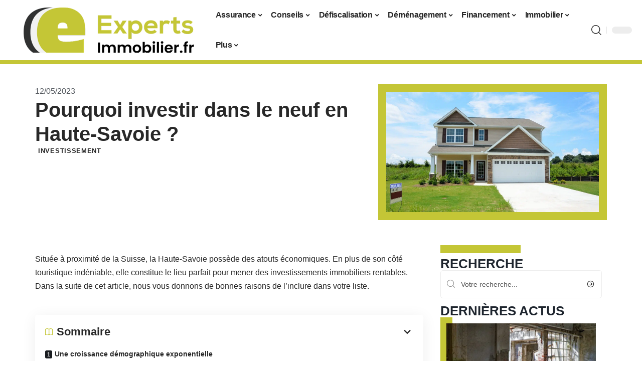

--- FILE ---
content_type: text/html; charset=UTF-8
request_url: https://www.experts-immobilier.fr/pourquoi-investir-dans-le-neuf-en-haute-savoie/
body_size: 28949
content:
<!DOCTYPE html>
<html lang="fr-FR">
<head><meta charset="UTF-8"><script>if(navigator.userAgent.match(/MSIE|Internet Explorer/i)||navigator.userAgent.match(/Trident\/7\..*?rv:11/i)){var href=document.location.href;if(!href.match(/[?&]nowprocket/)){if(href.indexOf("?")==-1){if(href.indexOf("#")==-1){document.location.href=href+"?nowprocket=1"}else{document.location.href=href.replace("#","?nowprocket=1#")}}else{if(href.indexOf("#")==-1){document.location.href=href+"&nowprocket=1"}else{document.location.href=href.replace("#","&nowprocket=1#")}}}}</script><script>(()=>{class RocketLazyLoadScripts{constructor(){this.v="2.0.4",this.userEvents=["keydown","keyup","mousedown","mouseup","mousemove","mouseover","mouseout","touchmove","touchstart","touchend","touchcancel","wheel","click","dblclick","input"],this.attributeEvents=["onblur","onclick","oncontextmenu","ondblclick","onfocus","onmousedown","onmouseenter","onmouseleave","onmousemove","onmouseout","onmouseover","onmouseup","onmousewheel","onscroll","onsubmit"]}async t(){this.i(),this.o(),/iP(ad|hone)/.test(navigator.userAgent)&&this.h(),this.u(),this.l(this),this.m(),this.k(this),this.p(this),this._(),await Promise.all([this.R(),this.L()]),this.lastBreath=Date.now(),this.S(this),this.P(),this.D(),this.O(),this.M(),await this.C(this.delayedScripts.normal),await this.C(this.delayedScripts.defer),await this.C(this.delayedScripts.async),await this.T(),await this.F(),await this.j(),await this.A(),window.dispatchEvent(new Event("rocket-allScriptsLoaded")),this.everythingLoaded=!0,this.lastTouchEnd&&await new Promise(t=>setTimeout(t,500-Date.now()+this.lastTouchEnd)),this.I(),this.H(),this.U(),this.W()}i(){this.CSPIssue=sessionStorage.getItem("rocketCSPIssue"),document.addEventListener("securitypolicyviolation",t=>{this.CSPIssue||"script-src-elem"!==t.violatedDirective||"data"!==t.blockedURI||(this.CSPIssue=!0,sessionStorage.setItem("rocketCSPIssue",!0))},{isRocket:!0})}o(){window.addEventListener("pageshow",t=>{this.persisted=t.persisted,this.realWindowLoadedFired=!0},{isRocket:!0}),window.addEventListener("pagehide",()=>{this.onFirstUserAction=null},{isRocket:!0})}h(){let t;function e(e){t=e}window.addEventListener("touchstart",e,{isRocket:!0}),window.addEventListener("touchend",function i(o){o.changedTouches[0]&&t.changedTouches[0]&&Math.abs(o.changedTouches[0].pageX-t.changedTouches[0].pageX)<10&&Math.abs(o.changedTouches[0].pageY-t.changedTouches[0].pageY)<10&&o.timeStamp-t.timeStamp<200&&(window.removeEventListener("touchstart",e,{isRocket:!0}),window.removeEventListener("touchend",i,{isRocket:!0}),"INPUT"===o.target.tagName&&"text"===o.target.type||(o.target.dispatchEvent(new TouchEvent("touchend",{target:o.target,bubbles:!0})),o.target.dispatchEvent(new MouseEvent("mouseover",{target:o.target,bubbles:!0})),o.target.dispatchEvent(new PointerEvent("click",{target:o.target,bubbles:!0,cancelable:!0,detail:1,clientX:o.changedTouches[0].clientX,clientY:o.changedTouches[0].clientY})),event.preventDefault()))},{isRocket:!0})}q(t){this.userActionTriggered||("mousemove"!==t.type||this.firstMousemoveIgnored?"keyup"===t.type||"mouseover"===t.type||"mouseout"===t.type||(this.userActionTriggered=!0,this.onFirstUserAction&&this.onFirstUserAction()):this.firstMousemoveIgnored=!0),"click"===t.type&&t.preventDefault(),t.stopPropagation(),t.stopImmediatePropagation(),"touchstart"===this.lastEvent&&"touchend"===t.type&&(this.lastTouchEnd=Date.now()),"click"===t.type&&(this.lastTouchEnd=0),this.lastEvent=t.type,t.composedPath&&t.composedPath()[0].getRootNode()instanceof ShadowRoot&&(t.rocketTarget=t.composedPath()[0]),this.savedUserEvents.push(t)}u(){this.savedUserEvents=[],this.userEventHandler=this.q.bind(this),this.userEvents.forEach(t=>window.addEventListener(t,this.userEventHandler,{passive:!1,isRocket:!0})),document.addEventListener("visibilitychange",this.userEventHandler,{isRocket:!0})}U(){this.userEvents.forEach(t=>window.removeEventListener(t,this.userEventHandler,{passive:!1,isRocket:!0})),document.removeEventListener("visibilitychange",this.userEventHandler,{isRocket:!0}),this.savedUserEvents.forEach(t=>{(t.rocketTarget||t.target).dispatchEvent(new window[t.constructor.name](t.type,t))})}m(){const t="return false",e=Array.from(this.attributeEvents,t=>"data-rocket-"+t),i="["+this.attributeEvents.join("],[")+"]",o="[data-rocket-"+this.attributeEvents.join("],[data-rocket-")+"]",s=(e,i,o)=>{o&&o!==t&&(e.setAttribute("data-rocket-"+i,o),e["rocket"+i]=new Function("event",o),e.setAttribute(i,t))};new MutationObserver(t=>{for(const n of t)"attributes"===n.type&&(n.attributeName.startsWith("data-rocket-")||this.everythingLoaded?n.attributeName.startsWith("data-rocket-")&&this.everythingLoaded&&this.N(n.target,n.attributeName.substring(12)):s(n.target,n.attributeName,n.target.getAttribute(n.attributeName))),"childList"===n.type&&n.addedNodes.forEach(t=>{if(t.nodeType===Node.ELEMENT_NODE)if(this.everythingLoaded)for(const i of[t,...t.querySelectorAll(o)])for(const t of i.getAttributeNames())e.includes(t)&&this.N(i,t.substring(12));else for(const e of[t,...t.querySelectorAll(i)])for(const t of e.getAttributeNames())this.attributeEvents.includes(t)&&s(e,t,e.getAttribute(t))})}).observe(document,{subtree:!0,childList:!0,attributeFilter:[...this.attributeEvents,...e]})}I(){this.attributeEvents.forEach(t=>{document.querySelectorAll("[data-rocket-"+t+"]").forEach(e=>{this.N(e,t)})})}N(t,e){const i=t.getAttribute("data-rocket-"+e);i&&(t.setAttribute(e,i),t.removeAttribute("data-rocket-"+e))}k(t){Object.defineProperty(HTMLElement.prototype,"onclick",{get(){return this.rocketonclick||null},set(e){this.rocketonclick=e,this.setAttribute(t.everythingLoaded?"onclick":"data-rocket-onclick","this.rocketonclick(event)")}})}S(t){function e(e,i){let o=e[i];e[i]=null,Object.defineProperty(e,i,{get:()=>o,set(s){t.everythingLoaded?o=s:e["rocket"+i]=o=s}})}e(document,"onreadystatechange"),e(window,"onload"),e(window,"onpageshow");try{Object.defineProperty(document,"readyState",{get:()=>t.rocketReadyState,set(e){t.rocketReadyState=e},configurable:!0}),document.readyState="loading"}catch(t){console.log("WPRocket DJE readyState conflict, bypassing")}}l(t){this.originalAddEventListener=EventTarget.prototype.addEventListener,this.originalRemoveEventListener=EventTarget.prototype.removeEventListener,this.savedEventListeners=[],EventTarget.prototype.addEventListener=function(e,i,o){o&&o.isRocket||!t.B(e,this)&&!t.userEvents.includes(e)||t.B(e,this)&&!t.userActionTriggered||e.startsWith("rocket-")||t.everythingLoaded?t.originalAddEventListener.call(this,e,i,o):(t.savedEventListeners.push({target:this,remove:!1,type:e,func:i,options:o}),"mouseenter"!==e&&"mouseleave"!==e||t.originalAddEventListener.call(this,e,t.savedUserEvents.push,o))},EventTarget.prototype.removeEventListener=function(e,i,o){o&&o.isRocket||!t.B(e,this)&&!t.userEvents.includes(e)||t.B(e,this)&&!t.userActionTriggered||e.startsWith("rocket-")||t.everythingLoaded?t.originalRemoveEventListener.call(this,e,i,o):t.savedEventListeners.push({target:this,remove:!0,type:e,func:i,options:o})}}J(t,e){this.savedEventListeners=this.savedEventListeners.filter(i=>{let o=i.type,s=i.target||window;return e!==o||t!==s||(this.B(o,s)&&(i.type="rocket-"+o),this.$(i),!1)})}H(){EventTarget.prototype.addEventListener=this.originalAddEventListener,EventTarget.prototype.removeEventListener=this.originalRemoveEventListener,this.savedEventListeners.forEach(t=>this.$(t))}$(t){t.remove?this.originalRemoveEventListener.call(t.target,t.type,t.func,t.options):this.originalAddEventListener.call(t.target,t.type,t.func,t.options)}p(t){let e;function i(e){return t.everythingLoaded?e:e.split(" ").map(t=>"load"===t||t.startsWith("load.")?"rocket-jquery-load":t).join(" ")}function o(o){function s(e){const s=o.fn[e];o.fn[e]=o.fn.init.prototype[e]=function(){return this[0]===window&&t.userActionTriggered&&("string"==typeof arguments[0]||arguments[0]instanceof String?arguments[0]=i(arguments[0]):"object"==typeof arguments[0]&&Object.keys(arguments[0]).forEach(t=>{const e=arguments[0][t];delete arguments[0][t],arguments[0][i(t)]=e})),s.apply(this,arguments),this}}if(o&&o.fn&&!t.allJQueries.includes(o)){const e={DOMContentLoaded:[],"rocket-DOMContentLoaded":[]};for(const t in e)document.addEventListener(t,()=>{e[t].forEach(t=>t())},{isRocket:!0});o.fn.ready=o.fn.init.prototype.ready=function(i){function s(){parseInt(o.fn.jquery)>2?setTimeout(()=>i.bind(document)(o)):i.bind(document)(o)}return"function"==typeof i&&(t.realDomReadyFired?!t.userActionTriggered||t.fauxDomReadyFired?s():e["rocket-DOMContentLoaded"].push(s):e.DOMContentLoaded.push(s)),o([])},s("on"),s("one"),s("off"),t.allJQueries.push(o)}e=o}t.allJQueries=[],o(window.jQuery),Object.defineProperty(window,"jQuery",{get:()=>e,set(t){o(t)}})}P(){const t=new Map;document.write=document.writeln=function(e){const i=document.currentScript,o=document.createRange(),s=i.parentElement;let n=t.get(i);void 0===n&&(n=i.nextSibling,t.set(i,n));const c=document.createDocumentFragment();o.setStart(c,0),c.appendChild(o.createContextualFragment(e)),s.insertBefore(c,n)}}async R(){return new Promise(t=>{this.userActionTriggered?t():this.onFirstUserAction=t})}async L(){return new Promise(t=>{document.addEventListener("DOMContentLoaded",()=>{this.realDomReadyFired=!0,t()},{isRocket:!0})})}async j(){return this.realWindowLoadedFired?Promise.resolve():new Promise(t=>{window.addEventListener("load",t,{isRocket:!0})})}M(){this.pendingScripts=[];this.scriptsMutationObserver=new MutationObserver(t=>{for(const e of t)e.addedNodes.forEach(t=>{"SCRIPT"!==t.tagName||t.noModule||t.isWPRocket||this.pendingScripts.push({script:t,promise:new Promise(e=>{const i=()=>{const i=this.pendingScripts.findIndex(e=>e.script===t);i>=0&&this.pendingScripts.splice(i,1),e()};t.addEventListener("load",i,{isRocket:!0}),t.addEventListener("error",i,{isRocket:!0}),setTimeout(i,1e3)})})})}),this.scriptsMutationObserver.observe(document,{childList:!0,subtree:!0})}async F(){await this.X(),this.pendingScripts.length?(await this.pendingScripts[0].promise,await this.F()):this.scriptsMutationObserver.disconnect()}D(){this.delayedScripts={normal:[],async:[],defer:[]},document.querySelectorAll("script[type$=rocketlazyloadscript]").forEach(t=>{t.hasAttribute("data-rocket-src")?t.hasAttribute("async")&&!1!==t.async?this.delayedScripts.async.push(t):t.hasAttribute("defer")&&!1!==t.defer||"module"===t.getAttribute("data-rocket-type")?this.delayedScripts.defer.push(t):this.delayedScripts.normal.push(t):this.delayedScripts.normal.push(t)})}async _(){await this.L();let t=[];document.querySelectorAll("script[type$=rocketlazyloadscript][data-rocket-src]").forEach(e=>{let i=e.getAttribute("data-rocket-src");if(i&&!i.startsWith("data:")){i.startsWith("//")&&(i=location.protocol+i);try{const o=new URL(i).origin;o!==location.origin&&t.push({src:o,crossOrigin:e.crossOrigin||"module"===e.getAttribute("data-rocket-type")})}catch(t){}}}),t=[...new Map(t.map(t=>[JSON.stringify(t),t])).values()],this.Y(t,"preconnect")}async G(t){if(await this.K(),!0!==t.noModule||!("noModule"in HTMLScriptElement.prototype))return new Promise(e=>{let i;function o(){(i||t).setAttribute("data-rocket-status","executed"),e()}try{if(navigator.userAgent.includes("Firefox/")||""===navigator.vendor||this.CSPIssue)i=document.createElement("script"),[...t.attributes].forEach(t=>{let e=t.nodeName;"type"!==e&&("data-rocket-type"===e&&(e="type"),"data-rocket-src"===e&&(e="src"),i.setAttribute(e,t.nodeValue))}),t.text&&(i.text=t.text),t.nonce&&(i.nonce=t.nonce),i.hasAttribute("src")?(i.addEventListener("load",o,{isRocket:!0}),i.addEventListener("error",()=>{i.setAttribute("data-rocket-status","failed-network"),e()},{isRocket:!0}),setTimeout(()=>{i.isConnected||e()},1)):(i.text=t.text,o()),i.isWPRocket=!0,t.parentNode.replaceChild(i,t);else{const i=t.getAttribute("data-rocket-type"),s=t.getAttribute("data-rocket-src");i?(t.type=i,t.removeAttribute("data-rocket-type")):t.removeAttribute("type"),t.addEventListener("load",o,{isRocket:!0}),t.addEventListener("error",i=>{this.CSPIssue&&i.target.src.startsWith("data:")?(console.log("WPRocket: CSP fallback activated"),t.removeAttribute("src"),this.G(t).then(e)):(t.setAttribute("data-rocket-status","failed-network"),e())},{isRocket:!0}),s?(t.fetchPriority="high",t.removeAttribute("data-rocket-src"),t.src=s):t.src="data:text/javascript;base64,"+window.btoa(unescape(encodeURIComponent(t.text)))}}catch(i){t.setAttribute("data-rocket-status","failed-transform"),e()}});t.setAttribute("data-rocket-status","skipped")}async C(t){const e=t.shift();return e?(e.isConnected&&await this.G(e),this.C(t)):Promise.resolve()}O(){this.Y([...this.delayedScripts.normal,...this.delayedScripts.defer,...this.delayedScripts.async],"preload")}Y(t,e){this.trash=this.trash||[];let i=!0;var o=document.createDocumentFragment();t.forEach(t=>{const s=t.getAttribute&&t.getAttribute("data-rocket-src")||t.src;if(s&&!s.startsWith("data:")){const n=document.createElement("link");n.href=s,n.rel=e,"preconnect"!==e&&(n.as="script",n.fetchPriority=i?"high":"low"),t.getAttribute&&"module"===t.getAttribute("data-rocket-type")&&(n.crossOrigin=!0),t.crossOrigin&&(n.crossOrigin=t.crossOrigin),t.integrity&&(n.integrity=t.integrity),t.nonce&&(n.nonce=t.nonce),o.appendChild(n),this.trash.push(n),i=!1}}),document.head.appendChild(o)}W(){this.trash.forEach(t=>t.remove())}async T(){try{document.readyState="interactive"}catch(t){}this.fauxDomReadyFired=!0;try{await this.K(),this.J(document,"readystatechange"),document.dispatchEvent(new Event("rocket-readystatechange")),await this.K(),document.rocketonreadystatechange&&document.rocketonreadystatechange(),await this.K(),this.J(document,"DOMContentLoaded"),document.dispatchEvent(new Event("rocket-DOMContentLoaded")),await this.K(),this.J(window,"DOMContentLoaded"),window.dispatchEvent(new Event("rocket-DOMContentLoaded"))}catch(t){console.error(t)}}async A(){try{document.readyState="complete"}catch(t){}try{await this.K(),this.J(document,"readystatechange"),document.dispatchEvent(new Event("rocket-readystatechange")),await this.K(),document.rocketonreadystatechange&&document.rocketonreadystatechange(),await this.K(),this.J(window,"load"),window.dispatchEvent(new Event("rocket-load")),await this.K(),window.rocketonload&&window.rocketonload(),await this.K(),this.allJQueries.forEach(t=>t(window).trigger("rocket-jquery-load")),await this.K(),this.J(window,"pageshow");const t=new Event("rocket-pageshow");t.persisted=this.persisted,window.dispatchEvent(t),await this.K(),window.rocketonpageshow&&window.rocketonpageshow({persisted:this.persisted})}catch(t){console.error(t)}}async K(){Date.now()-this.lastBreath>45&&(await this.X(),this.lastBreath=Date.now())}async X(){return document.hidden?new Promise(t=>setTimeout(t)):new Promise(t=>requestAnimationFrame(t))}B(t,e){return e===document&&"readystatechange"===t||(e===document&&"DOMContentLoaded"===t||(e===window&&"DOMContentLoaded"===t||(e===window&&"load"===t||e===window&&"pageshow"===t)))}static run(){(new RocketLazyLoadScripts).t()}}RocketLazyLoadScripts.run()})();</script>
    
    <meta http-equiv="X-UA-Compatible" content="IE=edge">
    <meta name="viewport" content="width=device-width, initial-scale=1">
    <link rel="profile" href="https://gmpg.org/xfn/11">
	<meta name='robots' content='index, follow, max-image-preview:large, max-snippet:-1, max-video-preview:-1' />
            <link rel="apple-touch-icon" href="https://www.experts-immobilier.fr/wp-content/uploads/experts-immobilier.fr-512x512_2.png"/>
		            <meta name="msapplication-TileColor" content="#ffffff">
            <meta name="msapplication-TileImage" content="https://www.experts-immobilier.fr/wp-content/uploads/experts-immobilier.fr-512x512_2.png"/>
		<meta http-equiv="Content-Security-Policy" content="upgrade-insecure-requests">

	<!-- This site is optimized with the Yoast SEO plugin v26.8 - https://yoast.com/product/yoast-seo-wordpress/ -->
	<title>Pourquoi investir dans le neuf en Haute-Savoie ? - Experts Immobilier</title><link rel="preload" data-rocket-preload as="image" href="https://www.experts-immobilier.fr/wp-content/uploads/pourquoi-investir-dans-le-neuf-en-haute-savoie.jpg" imagesrcset="https://www.experts-immobilier.fr/wp-content/uploads/pourquoi-investir-dans-le-neuf-en-haute-savoie.jpg 1920w, https://www.experts-immobilier.fr/wp-content/uploads/pourquoi-investir-dans-le-neuf-en-haute-savoie-300x169.jpg 300w, https://www.experts-immobilier.fr/wp-content/uploads/pourquoi-investir-dans-le-neuf-en-haute-savoie-1024x576.jpg 1024w, https://www.experts-immobilier.fr/wp-content/uploads/pourquoi-investir-dans-le-neuf-en-haute-savoie-768x432.jpg 768w, https://www.experts-immobilier.fr/wp-content/uploads/pourquoi-investir-dans-le-neuf-en-haute-savoie-1536x864.jpg 1536w, https://www.experts-immobilier.fr/wp-content/uploads/pourquoi-investir-dans-le-neuf-en-haute-savoie-400x225.jpg 400w" imagesizes="(max-width: 1920px) 100vw, 1920px" fetchpriority="high">
	<link rel="canonical" href="https://www.experts-immobilier.fr/pourquoi-investir-dans-le-neuf-en-haute-savoie/" />
	<meta property="og:locale" content="fr_FR" />
	<meta property="og:type" content="article" />
	<meta property="og:title" content="Pourquoi investir dans le neuf en Haute-Savoie ? - Experts Immobilier" />
	<meta property="og:description" content="Située à proximité de la Suisse, la Haute-Savoie possède des atouts économiques. En plus de son côté touristique indéniable, elle constitue le lieu parfait pour mener des investissements immobiliers rentables. Dans la suite de cet article, nous vous donnons de bonnes raisons de l’inclure dans votre liste.SommaireUne croissance démographique exponentielleUn dispositif favorable à l’investissementDes avantages [&hellip;]" />
	<meta property="og:url" content="https://www.experts-immobilier.fr/pourquoi-investir-dans-le-neuf-en-haute-savoie/" />
	<meta property="og:site_name" content="Experts Immobilier" />
	<meta property="article:published_time" content="2023-05-12T00:01:00+00:00" />
	<meta property="article:modified_time" content="2023-12-02T20:05:51+00:00" />
	<meta property="og:image" content="https://www.experts-immobilier.fr/wp-content/uploads/pourquoi-investir-dans-le-neuf-en-haute-savoie.jpg" />
	<meta property="og:image:width" content="1920" />
	<meta property="og:image:height" content="1080" />
	<meta property="og:image:type" content="image/jpeg" />
	<meta name="author" content="Rodrigue" />
	<meta name="twitter:card" content="summary_large_image" />
	<meta name="twitter:label1" content="Écrit par" />
	<meta name="twitter:data1" content="Rodrigue" />
	<meta name="twitter:label2" content="Durée de lecture estimée" />
	<meta name="twitter:data2" content="4 minutes" />
	<script type="application/ld+json" class="yoast-schema-graph">{"@context":"https://schema.org","@graph":[{"@type":"Article","@id":"https://www.experts-immobilier.fr/pourquoi-investir-dans-le-neuf-en-haute-savoie/#article","isPartOf":{"@id":"https://www.experts-immobilier.fr/pourquoi-investir-dans-le-neuf-en-haute-savoie/"},"author":{"name":"Rodrigue","@id":"https://www.experts-immobilier.fr/#/schema/person/32ce9f5feef8a3faba4c758bee25e676"},"headline":"Pourquoi investir dans le neuf en Haute-Savoie ?","datePublished":"2023-05-12T00:01:00+00:00","dateModified":"2023-12-02T20:05:51+00:00","mainEntityOfPage":{"@id":"https://www.experts-immobilier.fr/pourquoi-investir-dans-le-neuf-en-haute-savoie/"},"wordCount":792,"image":{"@id":"https://www.experts-immobilier.fr/pourquoi-investir-dans-le-neuf-en-haute-savoie/#primaryimage"},"thumbnailUrl":"https://www.experts-immobilier.fr/wp-content/uploads/pourquoi-investir-dans-le-neuf-en-haute-savoie.jpg","articleSection":["Investissement"],"inLanguage":"fr-FR"},{"@type":"WebPage","@id":"https://www.experts-immobilier.fr/pourquoi-investir-dans-le-neuf-en-haute-savoie/","url":"https://www.experts-immobilier.fr/pourquoi-investir-dans-le-neuf-en-haute-savoie/","name":"Pourquoi investir dans le neuf en Haute-Savoie ? - Experts Immobilier","isPartOf":{"@id":"https://www.experts-immobilier.fr/#website"},"primaryImageOfPage":{"@id":"https://www.experts-immobilier.fr/pourquoi-investir-dans-le-neuf-en-haute-savoie/#primaryimage"},"image":{"@id":"https://www.experts-immobilier.fr/pourquoi-investir-dans-le-neuf-en-haute-savoie/#primaryimage"},"thumbnailUrl":"https://www.experts-immobilier.fr/wp-content/uploads/pourquoi-investir-dans-le-neuf-en-haute-savoie.jpg","datePublished":"2023-05-12T00:01:00+00:00","dateModified":"2023-12-02T20:05:51+00:00","author":{"@id":"https://www.experts-immobilier.fr/#/schema/person/32ce9f5feef8a3faba4c758bee25e676"},"breadcrumb":{"@id":"https://www.experts-immobilier.fr/pourquoi-investir-dans-le-neuf-en-haute-savoie/#breadcrumb"},"inLanguage":"fr-FR","potentialAction":[{"@type":"ReadAction","target":["https://www.experts-immobilier.fr/pourquoi-investir-dans-le-neuf-en-haute-savoie/"]}]},{"@type":"ImageObject","inLanguage":"fr-FR","@id":"https://www.experts-immobilier.fr/pourquoi-investir-dans-le-neuf-en-haute-savoie/#primaryimage","url":"https://www.experts-immobilier.fr/wp-content/uploads/pourquoi-investir-dans-le-neuf-en-haute-savoie.jpg","contentUrl":"https://www.experts-immobilier.fr/wp-content/uploads/pourquoi-investir-dans-le-neuf-en-haute-savoie.jpg","width":1920,"height":1080,"caption":"Pourquoi investir dans le neuf en Haute-Savoie ?"},{"@type":"BreadcrumbList","@id":"https://www.experts-immobilier.fr/pourquoi-investir-dans-le-neuf-en-haute-savoie/#breadcrumb","itemListElement":[{"@type":"ListItem","position":1,"name":"Accueil","item":"https://www.experts-immobilier.fr/"},{"@type":"ListItem","position":2,"name":"Pourquoi investir dans le neuf en Haute-Savoie ?"}]},{"@type":"WebSite","@id":"https://www.experts-immobilier.fr/#website","url":"https://www.experts-immobilier.fr/","name":"Experts Immobilier","description":"Votre Guide Immo","potentialAction":[{"@type":"SearchAction","target":{"@type":"EntryPoint","urlTemplate":"https://www.experts-immobilier.fr/?s={search_term_string}"},"query-input":{"@type":"PropertyValueSpecification","valueRequired":true,"valueName":"search_term_string"}}],"inLanguage":"fr-FR"},{"@type":"Person","@id":"https://www.experts-immobilier.fr/#/schema/person/32ce9f5feef8a3faba4c758bee25e676","name":"Rodrigue","image":{"@type":"ImageObject","inLanguage":"fr-FR","@id":"https://www.experts-immobilier.fr/#/schema/person/image/","url":"https://secure.gravatar.com/avatar/ddd54197d4227615eb7de141695e7535e80660dd8cc509868b3635940c123084?s=96&d=mm&r=g","contentUrl":"https://secure.gravatar.com/avatar/ddd54197d4227615eb7de141695e7535e80660dd8cc509868b3635940c123084?s=96&d=mm&r=g","caption":"Rodrigue"}}]}</script>
	<!-- / Yoast SEO plugin. -->


<link rel="alternate" type="application/rss+xml" title="Experts Immobilier &raquo; Flux" href="https://www.experts-immobilier.fr/feed/" />
<link rel="alternate" title="oEmbed (JSON)" type="application/json+oembed" href="https://www.experts-immobilier.fr/wp-json/oembed/1.0/embed?url=https%3A%2F%2Fwww.experts-immobilier.fr%2Fpourquoi-investir-dans-le-neuf-en-haute-savoie%2F" />
<link rel="alternate" title="oEmbed (XML)" type="text/xml+oembed" href="https://www.experts-immobilier.fr/wp-json/oembed/1.0/embed?url=https%3A%2F%2Fwww.experts-immobilier.fr%2Fpourquoi-investir-dans-le-neuf-en-haute-savoie%2F&#038;format=xml" />
<style id='wp-img-auto-sizes-contain-inline-css'>
img:is([sizes=auto i],[sizes^="auto," i]){contain-intrinsic-size:3000px 1500px}
/*# sourceURL=wp-img-auto-sizes-contain-inline-css */
</style>
<link data-minify="1" rel='stylesheet' id='global-tweaks-css' href='https://www.experts-immobilier.fr/wp-content/cache/min/1/wp-content/plugins/zz-awp-optimize/assets/css/global-tweaks.css?ver=1770067284' media='all' />
<link data-minify="1" rel='stylesheet' id='theme-tweaks-css' href='https://www.experts-immobilier.fr/wp-content/cache/min/1/wp-content/plugins/zz-awp-optimize/inc/themes/foxiz/assets/css/tweaks.css?ver=1770067284' media='all' />
<link data-minify="1" rel='stylesheet' id='font-system-css' href='https://www.experts-immobilier.fr/wp-content/cache/min/1/wp-content/plugins/zz-awp-optimize/assets/css/font-system.css?ver=1770067284' media='all' />
<style id='wp-emoji-styles-inline-css'>

	img.wp-smiley, img.emoji {
		display: inline !important;
		border: none !important;
		box-shadow: none !important;
		height: 1em !important;
		width: 1em !important;
		margin: 0 0.07em !important;
		vertical-align: -0.1em !important;
		background: none !important;
		padding: 0 !important;
	}
/*# sourceURL=wp-emoji-styles-inline-css */
</style>
<link rel='stylesheet' id='elementor-frontend-css' href='https://www.experts-immobilier.fr/wp-content/plugins/elementor/assets/css/frontend.min.css?ver=3.35.0' media='all' />
<link rel='stylesheet' id='elementor-post-4201-css' href='https://www.experts-immobilier.fr/wp-content/uploads/elementor/css/post-4201.css?ver=1770067284' media='all' />
<link rel='stylesheet' id='elementor-post-4799-css' href='https://www.experts-immobilier.fr/wp-content/uploads/elementor/css/post-4799.css?ver=1770067284' media='all' />
<link data-minify="1" rel='stylesheet' id='foxiz-main-css' href='https://www.experts-immobilier.fr/wp-content/cache/min/1/wp-content/themes/foxiz/assets/css/main.css?ver=1770067284' media='all' />
<link data-minify="1" rel='stylesheet' id='foxiz-print-css' href='https://www.experts-immobilier.fr/wp-content/cache/min/1/wp-content/themes/foxiz/assets/css/print.css?ver=1770067284' media='all' />
<link rel='stylesheet' id='foxiz-style-css' href='https://www.experts-immobilier.fr/wp-content/themes/foxiz-child-017/style.css?ver=1.8.1' media='all' />
<style id='foxiz-style-inline-css'>
:root {--g-color :#C4C636;--g-color-90 :#C4C636e6;}[data-theme="dark"].is-hd-4 {--nav-bg: #191c20;--nav-bg-from: #191c20;--nav-bg-to: #191c20;}[data-theme="dark"].is-hd-5, [data-theme="dark"].is-hd-5:not(.sticky-on) {--nav-bg: #191c20;--nav-bg-from: #191c20;--nav-bg-to: #191c20;}:root {--max-width-wo-sb : 860px;--hyperlink-line-color :var(--g-color);}.search-header:before { background-repeat : no-repeat;background-size : cover;background-attachment : scroll;background-position : center center;}[data-theme="dark"] .search-header:before { background-repeat : no-repeat;background-size : cover;background-attachment : scroll;background-position : center center;}.footer-has-bg { background-color : #88888812;}#amp-mobile-version-switcher { display: none; }
/*# sourceURL=foxiz-style-inline-css */
</style>
<link data-minify="1" rel='stylesheet' id='foxiz-parent-css' href='https://www.experts-immobilier.fr/wp-content/cache/min/1/wp-content/themes/foxiz/style.css?ver=1770067284' media='all' />
<link data-minify="1" rel='stylesheet' id='foxiz-theme017-color-css' href='https://www.experts-immobilier.fr/wp-content/cache/min/1/wp-content/themes/foxiz-child-017/style-theme017-color.css?ver=1770067284' media='all' />
<link data-minify="1" rel='stylesheet' id='foxiz-theme017-css' href='https://www.experts-immobilier.fr/wp-content/cache/min/1/wp-content/themes/foxiz-child-017/style-theme017.css?ver=1770067284' media='all' />
<style id='rocket-lazyload-inline-css'>
.rll-youtube-player{position:relative;padding-bottom:56.23%;height:0;overflow:hidden;max-width:100%;}.rll-youtube-player:focus-within{outline: 2px solid currentColor;outline-offset: 5px;}.rll-youtube-player iframe{position:absolute;top:0;left:0;width:100%;height:100%;z-index:100;background:0 0}.rll-youtube-player img{bottom:0;display:block;left:0;margin:auto;max-width:100%;width:100%;position:absolute;right:0;top:0;border:none;height:auto;-webkit-transition:.4s all;-moz-transition:.4s all;transition:.4s all}.rll-youtube-player img:hover{-webkit-filter:brightness(75%)}.rll-youtube-player .play{height:100%;width:100%;left:0;top:0;position:absolute;background:var(--wpr-bg-133a882f-caf6-4e44-bbf2-6e9b7e6834f3) no-repeat center;background-color: transparent !important;cursor:pointer;border:none;}.wp-embed-responsive .wp-has-aspect-ratio .rll-youtube-player{position:absolute;padding-bottom:0;width:100%;height:100%;top:0;bottom:0;left:0;right:0}
/*# sourceURL=rocket-lazyload-inline-css */
</style>
<script src="https://www.experts-immobilier.fr/wp-includes/js/jquery/jquery.min.js?ver=3.7.1" id="jquery-core-js" data-rocket-defer defer></script>
<script src="https://www.experts-immobilier.fr/wp-includes/js/jquery/jquery-migrate.min.js?ver=3.4.1" id="jquery-migrate-js" data-rocket-defer defer></script>
<link rel="https://api.w.org/" href="https://www.experts-immobilier.fr/wp-json/" /><link rel="alternate" title="JSON" type="application/json" href="https://www.experts-immobilier.fr/wp-json/wp/v2/posts/559" /><meta name="generator" content="WordPress 6.9" />
<link rel='shortlink' href='https://www.experts-immobilier.fr/?p=559' />
<link rel="EditURI" type="application/rsd+xml" title="RSD" href="https://www.experts-immobilier.fr/send.php?rsd" />
<!-- Google tag (gtag.js) -->
<script type="rocketlazyloadscript" async data-rocket-src="https://www.googletagmanager.com/gtag/js?id=G-2GDDDRL19Y"></script>
<script type="rocketlazyloadscript">
  window.dataLayer = window.dataLayer || [];
  function gtag(){dataLayer.push(arguments);}
  gtag('js', new Date());

  gtag('config', 'G-2GDDDRL19Y');
</script>
<link rel="icon" type="image/png" href="/wp-content/uploads/fbrfg/favicon-96x96.png" sizes="96x96" />
<link rel="icon" type="image/svg+xml" href="/wp-content/uploads/fbrfg/favicon.svg" />
<link rel="shortcut icon" href="/wp-content/uploads/fbrfg/favicon.ico" />
<link rel="apple-touch-icon" sizes="180x180" href="/wp-content/uploads/fbrfg/apple-touch-icon.png" />
<link rel="manifest" href="/wp-content/uploads/fbrfg/site.webmanifest" /><style>
        .elementor-widget-sidebar {
            position: sticky !important;
            top: 20px !important;
        }
    </style><meta name="generator" content="Elementor 3.35.0; features: e_font_icon_svg, additional_custom_breakpoints; settings: css_print_method-external, google_font-enabled, font_display-swap">
			<style>
				.e-con.e-parent:nth-of-type(n+4):not(.e-lazyloaded):not(.e-no-lazyload),
				.e-con.e-parent:nth-of-type(n+4):not(.e-lazyloaded):not(.e-no-lazyload) * {
					background-image: none !important;
				}
				@media screen and (max-height: 1024px) {
					.e-con.e-parent:nth-of-type(n+3):not(.e-lazyloaded):not(.e-no-lazyload),
					.e-con.e-parent:nth-of-type(n+3):not(.e-lazyloaded):not(.e-no-lazyload) * {
						background-image: none !important;
					}
				}
				@media screen and (max-height: 640px) {
					.e-con.e-parent:nth-of-type(n+2):not(.e-lazyloaded):not(.e-no-lazyload),
					.e-con.e-parent:nth-of-type(n+2):not(.e-lazyloaded):not(.e-no-lazyload) * {
						background-image: none !important;
					}
				}
			</style>
			<link rel="icon" href="https://www.experts-immobilier.fr/wp-content/uploads/experts-immobilier.fr-512x512_2-1-150x150.png" sizes="32x32" />
<link rel="icon" href="https://www.experts-immobilier.fr/wp-content/uploads/experts-immobilier.fr-512x512_2-1-300x300.png" sizes="192x192" />
<link rel="apple-touch-icon" href="https://www.experts-immobilier.fr/wp-content/uploads/experts-immobilier.fr-512x512_2-1-300x300.png" />
<meta name="msapplication-TileImage" content="https://www.experts-immobilier.fr/wp-content/uploads/experts-immobilier.fr-512x512_2-1-300x300.png" />
<noscript><style id="rocket-lazyload-nojs-css">.rll-youtube-player, [data-lazy-src]{display:none !important;}</style></noscript><style id="rocket-lazyrender-inline-css">[data-wpr-lazyrender] {content-visibility: auto;}</style><style id="wpr-lazyload-bg-container"></style><style id="wpr-lazyload-bg-exclusion"></style>
<noscript>
<style id="wpr-lazyload-bg-nostyle">.rll-youtube-player .play{--wpr-bg-133a882f-caf6-4e44-bbf2-6e9b7e6834f3: url('https://www.experts-immobilier.fr/wp-content/plugins/wp-rocket/assets/img/youtube.png');}</style>
</noscript>
<script type="application/javascript">const rocket_pairs = [{"selector":".rll-youtube-player .play","style":".rll-youtube-player .play{--wpr-bg-133a882f-caf6-4e44-bbf2-6e9b7e6834f3: url('https:\/\/www.experts-immobilier.fr\/wp-content\/plugins\/wp-rocket\/assets\/img\/youtube.png');}","hash":"133a882f-caf6-4e44-bbf2-6e9b7e6834f3","url":"https:\/\/www.experts-immobilier.fr\/wp-content\/plugins\/wp-rocket\/assets\/img\/youtube.png"}]; const rocket_excluded_pairs = [];</script><meta name="generator" content="WP Rocket 3.20.3" data-wpr-features="wpr_lazyload_css_bg_img wpr_delay_js wpr_defer_js wpr_minify_js wpr_lazyload_images wpr_lazyload_iframes wpr_automatic_lazy_rendering wpr_oci wpr_cache_webp wpr_minify_css wpr_desktop" /></head>
<body data-rsssl=1 class="wp-singular post-template-default single single-post postid-559 single-format-standard wp-embed-responsive wp-theme-foxiz wp-child-theme-foxiz-child-017 elementor-default elementor-kit-4201 menu-ani-1 hover-ani-1 is-rm-1 is-hd-3 is-stemplate is-backtop none-m-backtop is-mstick is-smart-sticky sync-bookmarks" data-theme="default">
<div  class="site-outer">
	        <header  id="site-header" class="header-wrap rb-section header-set-1 header-3 header-fw style-none has-quick-menu">
			        <div  class="reading-indicator"><span id="reading-progress"></span></div>
		            <div id="navbar-outer" class="navbar-outer">
                <div id="sticky-holder" class="sticky-holder">
                    <div class="navbar-wrap">
                        <div class="rb-container edge-padding">
                            <div class="navbar-inner">
                                <div class="navbar-left">
									        <div class="logo-wrap is-image-logo site-branding">
            <a href="https://www.experts-immobilier.fr/" class="logo" title="Experts Immobilier">
				<img fetchpriority="high" class="logo-default" data-mode="default" height="400" width="800" src="https://www.experts-immobilier.fr/wp-content/uploads/experts-immobilier.fr-800x400-2.png" srcset="https://www.experts-immobilier.fr/wp-content/uploads/experts-immobilier.fr-800x400-2.png 1x,https://www.experts-immobilier.fr/wp-content/uploads/experts-immobilier.fr-800x400-2.png 2x" alt="Experts Immobilier" decoding="async" loading="eager"><img class="logo-dark" data-mode="dark" height="400" width="800" src="https://www.experts-immobilier.fr/wp-content/uploads/experts-immobilier.fr-800x400-2.png" srcset="https://www.experts-immobilier.fr/wp-content/uploads/experts-immobilier.fr-800x400-2.png 1x,https://www.experts-immobilier.fr/wp-content/uploads/experts-immobilier.fr-800x400-2.png 2x" alt="Experts Immobilier" decoding="async" loading="eager">            </a>
        </div>
		                                </div>
                                <div class="navbar-center">
									        <nav id="site-navigation" class="main-menu-wrap" aria-label="main menu"><ul id="menu-main-1" class="main-menu rb-menu large-menu" itemscope itemtype="https://www.schema.org/SiteNavigationElement"><li class="menu-item menu-item-type-taxonomy menu-item-object-category menu-item-9 menu-item-has-children menu-has-child-mega is-child-wide"><a href="https://www.experts-immobilier.fr/assurance/"><span>Assurance</span></a><div class="mega-dropdown is-mega-category"><div class="rb-container edge-padding"><div class="mega-dropdown-inner"><div class="mega-header mega-header-fw"><span class="h4">Assurance</span><a class="mega-link is-meta" href="https://www.experts-immobilier.fr/assurance/"><span>Show More</span><i class="rbi rbi-cright" aria-hidden="true"></i></a></div><div id="mega-listing-9" class="block-wrap block-small block-grid block-grid-small-1 rb-columns rb-col-5 is-gap-10"><div class="block-inner">        <div class="p-wrap p-grid p-grid-small-1" data-pid="4854">
	            <div class="feat-holder overlay-text">
				        <div class="p-featured">
			        <a class="p-flink" href="https://www.experts-immobilier.fr/meilleure-assurance-habitation-quelle-compagnie-rembourse-le-mieux-les-sinistres/" title="Meilleure assurance habitation : quelle compagnie rembourse le mieux les sinistres ?">
			<img width="330" height="220" src="https://www.experts-immobilier.fr/wp-content/uploads/femme-assurance-documents-330x220.png" class="featured-img wp-post-image" alt="Femme souriante vérifiant ses documents d&#039;assurance à la maison" loading="eager" decoding="async" srcset="https://www.experts-immobilier.fr/wp-content/uploads/femme-assurance-documents-330x220.png 330w, https://www.experts-immobilier.fr/wp-content/uploads/femme-assurance-documents-300x200.png 300w, https://www.experts-immobilier.fr/wp-content/uploads/femme-assurance-documents-768x512.png 768w, https://www.experts-immobilier.fr/wp-content/uploads/femme-assurance-documents-420x280.png 420w, https://www.experts-immobilier.fr/wp-content/uploads/femme-assurance-documents-615x410.png 615w, https://www.experts-immobilier.fr/wp-content/uploads/femme-assurance-documents-860x573.png 860w, https://www.experts-immobilier.fr/wp-content/uploads/femme-assurance-documents.png 1200w" sizes="(max-width: 330px) 100vw, 330px" />        </a>
		        </div>
	            </div>
		        <div class="p-content">
			<span class="entry-title h4">        <a class="p-url" href="https://www.experts-immobilier.fr/meilleure-assurance-habitation-quelle-compagnie-rembourse-le-mieux-les-sinistres/" rel="bookmark">Meilleure assurance habitation : quelle compagnie rembourse le mieux les sinistres ?</a></span>            <div class="p-meta">
                <div class="meta-inner is-meta">
					<span class="meta-el meta-update">
		            <time class="date date-updated" title="2026-01-30T08:32:41+01:00">30 janvier 2026</time>
		        </span>
		                </div>
				            </div>
		        </div>
		        </div>
	        <div class="p-wrap p-grid p-grid-small-1" data-pid="1121">
	            <div class="feat-holder overlay-text">
				        <div class="p-featured">
			        <a class="p-flink" href="https://www.experts-immobilier.fr/tout-savoir-sur-lassurance-voiture-chez-mae/" title="Tout savoir sur l&rsquo;assurance voiture chez MAE">
			<img width="330" height="165" src="https://www.experts-immobilier.fr/wp-content/uploads/contract-1464917_1920-750x375-2.jpg.webp" class="featured-img wp-post-image" alt="" loading="eager" decoding="async" srcset="https://www.experts-immobilier.fr/wp-content/uploads/contract-1464917_1920-750x375-2.jpg.webp 750w,https://www.experts-immobilier.fr/wp-content/uploads/contract-1464917_1920-750x375-2-300x150.jpg.webp 300w,https://www.experts-immobilier.fr/wp-content/uploads/contract-1464917_1920-750x375-2-400x200.jpg.webp 400w" sizes="(max-width: 330px) 100vw, 330px" />        </a>
		        </div>
	            </div>
		        <div class="p-content">
			<span class="entry-title h4">        <a class="p-url" href="https://www.experts-immobilier.fr/tout-savoir-sur-lassurance-voiture-chez-mae/" rel="bookmark">Tout savoir sur l&rsquo;assurance voiture chez MAE</a></span>            <div class="p-meta">
                <div class="meta-inner is-meta">
					<span class="meta-el meta-update">
		            <time class="date date-updated" title="2026-01-29T15:42:51+01:00">29 janvier 2026</time>
		        </span>
		                </div>
				            </div>
		        </div>
		        </div>
	        <div class="p-wrap p-grid p-grid-small-1" data-pid="1431">
	            <div class="feat-holder overlay-text">
				        <div class="p-featured">
			        <a class="p-flink" href="https://www.experts-immobilier.fr/axa-une-assurance-habitation-etudiant-adaptee-a-vos-besoins/" title="AXA : une assurance habitation étudiant adaptée à vos besoins">
			<img width="330" height="220" src="https://www.experts-immobilier.fr/wp-content/uploads/64ad53b1f2106.jpg.webp" class="featured-img wp-post-image" alt="" loading="eager" decoding="async" srcset="https://www.experts-immobilier.fr/wp-content/uploads/64ad53b1f2106.jpg.webp 1200w,https://www.experts-immobilier.fr/wp-content/uploads/64ad53b1f2106-300x200.jpg.webp 300w,https://www.experts-immobilier.fr/wp-content/uploads/64ad53b1f2106-768x512.jpg.webp 768w,https://www.experts-immobilier.fr/wp-content/uploads/64ad53b1f2106-150x100.jpg.webp 150w,https://www.experts-immobilier.fr/wp-content/uploads/64ad53b1f2106-400x267.jpg.webp 400w" sizes="(max-width: 330px) 100vw, 330px" />        </a>
		        </div>
	            </div>
		        <div class="p-content">
			<span class="entry-title h4">        <a class="p-url" href="https://www.experts-immobilier.fr/axa-une-assurance-habitation-etudiant-adaptee-a-vos-besoins/" rel="bookmark">AXA : une assurance habitation étudiant adaptée à vos besoins</a></span>            <div class="p-meta">
                <div class="meta-inner is-meta">
					<span class="meta-el meta-update">
		            <time class="date date-updated" title="2026-01-29T15:42:44+01:00">29 janvier 2026</time>
		        </span>
		                </div>
				            </div>
		        </div>
		        </div>
	        <div class="p-wrap p-grid p-grid-small-1" data-pid="3933">
	            <div class="feat-holder overlay-text">
				        <div class="p-featured">
			        <a class="p-flink" href="https://www.experts-immobilier.fr/declarationexpertise-fr-retour-dexperience-sur-le-service-propose/" title="Déclarationexpertise.fr : retour d’expérience sur le service proposé">
			<img width="330" height="220" src="https://www.experts-immobilier.fr/wp-content/uploads/generated_8979641587334683138.png" class="featured-img wp-post-image" alt="" loading="eager" decoding="async" srcset="https://www.experts-immobilier.fr/wp-content/uploads/generated_8979641587334683138.png 1200w, https://www.experts-immobilier.fr/wp-content/uploads/generated_8979641587334683138-300x200.png 300w, https://www.experts-immobilier.fr/wp-content/uploads/generated_8979641587334683138-768x512.png 768w, https://www.experts-immobilier.fr/wp-content/uploads/generated_8979641587334683138-150x100.png 150w, https://www.experts-immobilier.fr/wp-content/uploads/generated_8979641587334683138-400x267.png 400w" sizes="(max-width: 330px) 100vw, 330px" />        </a>
		        </div>
	            </div>
		        <div class="p-content">
			<span class="entry-title h4">        <a class="p-url" href="https://www.experts-immobilier.fr/declarationexpertise-fr-retour-dexperience-sur-le-service-propose/" rel="bookmark">Déclarationexpertise.fr : retour d’expérience sur le service proposé</a></span>            <div class="p-meta">
                <div class="meta-inner is-meta">
					<span class="meta-el meta-update">
		            <time class="date date-updated" title="2026-01-29T15:42:40+01:00">29 janvier 2026</time>
		        </span>
		                </div>
				            </div>
		        </div>
		        </div>
	        <div class="p-wrap p-grid p-grid-small-1" data-pid="2290">
	            <div class="feat-holder overlay-text">
				        <div class="p-featured">
			        <a class="p-flink" href="https://www.experts-immobilier.fr/assurance-habitation-et-relogement-travaux-vos-droits-et-demarches/" title="Assurance habitation et relogement travaux : vos droits et démarches">
			<img width="292" height="220" src="https://www.experts-immobilier.fr/wp-content/uploads/00a118cc-ecaf-40b8-ba42-0777001736e8.png.webp" class="featured-img wp-post-image" alt="" loading="eager" decoding="async" srcset="https://www.experts-immobilier.fr/wp-content/uploads/00a118cc-ecaf-40b8-ba42-0777001736e8.png.webp 1232w,https://www.experts-immobilier.fr/wp-content/uploads/00a118cc-ecaf-40b8-ba42-0777001736e8-300x226.png.webp 300w,https://www.experts-immobilier.fr/wp-content/uploads/00a118cc-ecaf-40b8-ba42-0777001736e8-1200x904.png.webp 1200w,https://www.experts-immobilier.fr/wp-content/uploads/00a118cc-ecaf-40b8-ba42-0777001736e8-768x578.png.webp 768w,https://www.experts-immobilier.fr/wp-content/uploads/00a118cc-ecaf-40b8-ba42-0777001736e8-400x301.png.webp 400w" sizes="(max-width: 292px) 100vw, 292px" />        </a>
		        </div>
	            </div>
		        <div class="p-content">
			<span class="entry-title h4">        <a class="p-url" href="https://www.experts-immobilier.fr/assurance-habitation-et-relogement-travaux-vos-droits-et-demarches/" rel="bookmark">Assurance habitation et relogement travaux : vos droits et démarches</a></span>            <div class="p-meta">
                <div class="meta-inner is-meta">
					<span class="meta-el meta-update">
		            <time class="date date-updated" title="2026-01-22T14:22:17+01:00">22 janvier 2026</time>
		        </span>
		                </div>
				            </div>
		        </div>
		        </div>
	</div></div></div></div></div></li>
<li class="menu-item menu-item-type-taxonomy menu-item-object-category menu-item-10 menu-item-has-children menu-has-child-mega is-child-wide"><a href="https://www.experts-immobilier.fr/actu/"><span>Conseils</span></a><div class="mega-dropdown is-mega-category"><div class="rb-container edge-padding"><div class="mega-dropdown-inner"><div class="mega-header mega-header-fw"><span class="h4">Conseils</span><a class="mega-link is-meta" href="https://www.experts-immobilier.fr/actu/"><span>Show More</span><i class="rbi rbi-cright" aria-hidden="true"></i></a></div><div id="mega-listing-10" class="block-wrap block-small block-grid block-grid-small-1 rb-columns rb-col-5 is-gap-10"><div class="block-inner">        <div class="p-wrap p-grid p-grid-small-1" data-pid="406">
	            <div class="feat-holder overlay-text">
				        <div class="p-featured">
			        <a class="p-flink" href="https://www.experts-immobilier.fr/pourquoi-utiliser-un-crm-immobilier-dans-votre-agence/" title="Pourquoi utiliser un CRM immobilier dans votre agence ?">
			<img width="330" height="186" src="https://www.experts-immobilier.fr/wp-content/uploads/pourquoi-utiliser-un-crm-immobilier-dans-votre-agence.jpg.webp" class="featured-img wp-post-image" alt="Pourquoi utiliser un CRM immobilier dans votre agence ?" loading="eager" decoding="async" srcset="https://www.experts-immobilier.fr/wp-content/uploads/pourquoi-utiliser-un-crm-immobilier-dans-votre-agence.jpg.webp 1920w,https://www.experts-immobilier.fr/wp-content/uploads/pourquoi-utiliser-un-crm-immobilier-dans-votre-agence-300x169.jpg.webp 300w,https://www.experts-immobilier.fr/wp-content/uploads/pourquoi-utiliser-un-crm-immobilier-dans-votre-agence-1024x576.jpg.webp 1024w,https://www.experts-immobilier.fr/wp-content/uploads/pourquoi-utiliser-un-crm-immobilier-dans-votre-agence-768x432.jpg.webp 768w,https://www.experts-immobilier.fr/wp-content/uploads/pourquoi-utiliser-un-crm-immobilier-dans-votre-agence-1536x864.jpg.webp 1536w,https://www.experts-immobilier.fr/wp-content/uploads/pourquoi-utiliser-un-crm-immobilier-dans-votre-agence-400x225.jpg.webp 400w" sizes="(max-width: 330px) 100vw, 330px" />        </a>
		        </div>
	            </div>
		        <div class="p-content">
			<span class="entry-title h4">        <a class="p-url" href="https://www.experts-immobilier.fr/pourquoi-utiliser-un-crm-immobilier-dans-votre-agence/" rel="bookmark">Pourquoi utiliser un CRM immobilier dans votre agence ?</a></span>            <div class="p-meta">
                <div class="meta-inner is-meta">
					<span class="meta-el meta-update">
		            <time class="date date-updated" title="2026-01-29T15:42:48+01:00">29 janvier 2026</time>
		        </span>
		                </div>
				            </div>
		        </div>
		        </div>
	        <div class="p-wrap p-grid p-grid-small-1" data-pid="3581">
	            <div class="feat-holder overlay-text">
				        <div class="p-featured">
			        <a class="p-flink" href="https://www.experts-immobilier.fr/quelles-sont-les-implications-legales-apres-quel-age-ne-peut-on-expulser-un-locataire/" title="Quelles sont les implications légales après quel âge ne peut-on expulser un locataire ?">
			<img width="322" height="220" src="https://www.experts-immobilier.fr/wp-content/uploads/out-0-35-scaled.webp" class="featured-img wp-post-image" alt="" loading="eager" decoding="async" srcset="https://www.experts-immobilier.fr/wp-content/uploads/out-0-35-scaled.webp 1200w, https://www.experts-immobilier.fr/wp-content/uploads/out-0-35-300x205.webp 300w, https://www.experts-immobilier.fr/wp-content/uploads/out-0-35-768x525.webp 768w, https://www.experts-immobilier.fr/wp-content/uploads/out-0-35-400x274.webp 400w" sizes="(max-width: 322px) 100vw, 322px" />        </a>
		        </div>
	            </div>
		        <div class="p-content">
			<span class="entry-title h4">        <a class="p-url" href="https://www.experts-immobilier.fr/quelles-sont-les-implications-legales-apres-quel-age-ne-peut-on-expulser-un-locataire/" rel="bookmark">Quelles sont les implications légales après quel âge ne peut-on expulser un locataire ?</a></span>            <div class="p-meta">
                <div class="meta-inner is-meta">
					<span class="meta-el meta-update">
		            <time class="date date-updated" title="2026-01-29T15:42:47+01:00">29 janvier 2026</time>
		        </span>
		                </div>
				            </div>
		        </div>
		        </div>
	        <div class="p-wrap p-grid p-grid-small-1" data-pid="1632">
	            <div class="feat-holder overlay-text">
				        <div class="p-featured">
			        <a class="p-flink" href="https://www.experts-immobilier.fr/louer-un-box-a-courbevoie-lalternative-ideale-au-manque-despace/" title="Louer un box à Courbevoie : l&rsquo;alternative idéale au manque d&rsquo;espace">
			<img width="330" height="220" src="https://www.experts-immobilier.fr/wp-content/uploads/64da47d917c9e-1.jpg.webp" class="featured-img wp-post-image" alt="" loading="eager" decoding="async" srcset="https://www.experts-immobilier.fr/wp-content/uploads/64da47d917c9e-1.jpg.webp 1200w,https://www.experts-immobilier.fr/wp-content/uploads/64da47d917c9e-1-300x200.jpg 300w,https://www.experts-immobilier.fr/wp-content/uploads/64da47d917c9e-1-768x512.jpg.webp 768w,https://www.experts-immobilier.fr/wp-content/uploads/64da47d917c9e-1-150x100.jpg.webp 150w,https://www.experts-immobilier.fr/wp-content/uploads/64da47d917c9e-1-400x267.jpg.webp 400w" sizes="(max-width: 330px) 100vw, 330px" />        </a>
		        </div>
	            </div>
		        <div class="p-content">
			<span class="entry-title h4">        <a class="p-url" href="https://www.experts-immobilier.fr/louer-un-box-a-courbevoie-lalternative-ideale-au-manque-despace/" rel="bookmark">Louer un box à Courbevoie : l&rsquo;alternative idéale au manque d&rsquo;espace</a></span>            <div class="p-meta">
                <div class="meta-inner is-meta">
					<span class="meta-el meta-update">
		            <time class="date date-updated" title="2026-01-29T15:42:45+01:00">29 janvier 2026</time>
		        </span>
		                </div>
				            </div>
		        </div>
		        </div>
	        <div class="p-wrap p-grid p-grid-small-1" data-pid="896">
	            <div class="feat-holder overlay-text">
				        <div class="p-featured">
			        <a class="p-flink" href="https://www.experts-immobilier.fr/comment-profiter-au-mieux-de-la-loi-pinel-pour-declarer-ses-impots-la-2eme-annee/" title="Comment profiter au mieux de la loi pinel pour déclarer ses impôts la 2ème année ?">
			<img width="330" height="185" src="https://www.experts-immobilier.fr/wp-content/uploads/dbf4151f-516f-49d6-8de2-3a2229fe0553.jpg.webp" class="featured-img wp-post-image" alt="" loading="eager" decoding="async" srcset="https://www.experts-immobilier.fr/wp-content/uploads/dbf4151f-516f-49d6-8de2-3a2229fe0553.jpg.webp 1024w,https://www.experts-immobilier.fr/wp-content/uploads/dbf4151f-516f-49d6-8de2-3a2229fe0553-300x168.jpg.webp 300w,https://www.experts-immobilier.fr/wp-content/uploads/dbf4151f-516f-49d6-8de2-3a2229fe0553-768x431.jpg.webp 768w,https://www.experts-immobilier.fr/wp-content/uploads/dbf4151f-516f-49d6-8de2-3a2229fe0553-400x225.jpg.webp 400w" sizes="(max-width: 330px) 100vw, 330px" />        </a>
		        </div>
	            </div>
		        <div class="p-content">
			<span class="entry-title h4">        <a class="p-url" href="https://www.experts-immobilier.fr/comment-profiter-au-mieux-de-la-loi-pinel-pour-declarer-ses-impots-la-2eme-annee/" rel="bookmark">Comment profiter au mieux de la loi pinel pour déclarer ses impôts la 2ème année ?</a></span>            <div class="p-meta">
                <div class="meta-inner is-meta">
					<span class="meta-el meta-update">
		            <time class="date date-updated" title="2026-01-29T15:42:43+01:00">29 janvier 2026</time>
		        </span>
		                </div>
				            </div>
		        </div>
		        </div>
	        <div class="p-wrap p-grid p-grid-small-1" data-pid="3460">
	            <div class="feat-holder overlay-text">
				        <div class="p-featured">
			        <a class="p-flink" href="https://www.experts-immobilier.fr/intranet-iad-pour-professionnels-acces-et-services-proposes/" title="Intranet IAD pour professionnels : accès et services proposés">
			<img width="322" height="220" src="https://www.experts-immobilier.fr/wp-content/uploads/out-0-19-scaled.webp" class="featured-img wp-post-image" alt="" loading="eager" decoding="async" srcset="https://www.experts-immobilier.fr/wp-content/uploads/out-0-19-scaled.webp 1200w, https://www.experts-immobilier.fr/wp-content/uploads/out-0-19-300x205.webp 300w, https://www.experts-immobilier.fr/wp-content/uploads/out-0-19-768x525.webp 768w, https://www.experts-immobilier.fr/wp-content/uploads/out-0-19-400x274.webp 400w" sizes="(max-width: 322px) 100vw, 322px" />        </a>
		        </div>
	            </div>
		        <div class="p-content">
			<span class="entry-title h4">        <a class="p-url" href="https://www.experts-immobilier.fr/intranet-iad-pour-professionnels-acces-et-services-proposes/" rel="bookmark">Intranet IAD pour professionnels : accès et services proposés</a></span>            <div class="p-meta">
                <div class="meta-inner is-meta">
					<span class="meta-el meta-update">
		            <time class="date date-updated" title="2026-01-29T15:42:41+01:00">29 janvier 2026</time>
		        </span>
		                </div>
				            </div>
		        </div>
		        </div>
	</div></div></div></div></div></li>
<li class="menu-item menu-item-type-taxonomy menu-item-object-category menu-item-11 menu-item-has-children menu-has-child-mega is-child-wide"><a href="https://www.experts-immobilier.fr/defiscalisation/"><span>Défiscalisation</span></a><div class="mega-dropdown is-mega-category"><div class="rb-container edge-padding"><div class="mega-dropdown-inner"><div class="mega-header mega-header-fw"><span class="h4">Défiscalisation</span><a class="mega-link is-meta" href="https://www.experts-immobilier.fr/defiscalisation/"><span>Show More</span><i class="rbi rbi-cright" aria-hidden="true"></i></a></div><div id="mega-listing-11" class="block-wrap block-small block-grid block-grid-small-1 rb-columns rb-col-5 is-gap-10"><div class="block-inner">        <div class="p-wrap p-grid p-grid-small-1" data-pid="4858">
	            <div class="feat-holder overlay-text">
				        <div class="p-featured">
			        <a class="p-flink" href="https://www.experts-immobilier.fr/expert-comptable-lmnp-pourquoi-est-ce-indispensable/" title="Expert-comptable LMNP : pourquoi est-ce indispensable ?">
			<img width="330" height="220" src="https://www.experts-immobilier.fr/wp-content/uploads/94eb343d9afd7e33ca0cb84f6f72cd55-330x220.jpg" class="featured-img wp-post-image" alt="" loading="eager" decoding="async" srcset="https://www.experts-immobilier.fr/wp-content/uploads/94eb343d9afd7e33ca0cb84f6f72cd55-330x220.jpg 330w, https://www.experts-immobilier.fr/wp-content/uploads/94eb343d9afd7e33ca0cb84f6f72cd55-420x280.jpg 420w, https://www.experts-immobilier.fr/wp-content/uploads/94eb343d9afd7e33ca0cb84f6f72cd55-615x410.jpg 615w" sizes="(max-width: 330px) 100vw, 330px" />        </a>
		        </div>
	            </div>
		        <div class="p-content">
			<span class="entry-title h4">        <a class="p-url" href="https://www.experts-immobilier.fr/expert-comptable-lmnp-pourquoi-est-ce-indispensable/" rel="bookmark">Expert-comptable LMNP : pourquoi est-ce indispensable ?</a></span>            <div class="p-meta">
                <div class="meta-inner is-meta">
					<span class="meta-el meta-update">
		            <time class="date date-updated" title="2026-02-02T13:04:42+01:00">2 février 2026</time>
		        </span>
		                </div>
				            </div>
		        </div>
		        </div>
	        <div class="p-wrap p-grid p-grid-small-1" data-pid="4857">
	            <div class="feat-holder overlay-text">
				        <div class="p-featured">
			        <a class="p-flink" href="https://www.experts-immobilier.fr/loi-de-defiscalisation-immobiliere-nom-exact-en-france-et-avantages/" title="Loi de défiscalisation immobilière : nom exact en France et avantages">
			<img width="330" height="220" src="https://www.experts-immobilier.fr/wp-content/uploads/femme-affaires-documents-immobilier-330x220.png" class="featured-img wp-post-image" alt="Femme d&#039;affaires souriante examinant des documents immobiliers" loading="eager" decoding="async" srcset="https://www.experts-immobilier.fr/wp-content/uploads/femme-affaires-documents-immobilier-330x220.png 330w, https://www.experts-immobilier.fr/wp-content/uploads/femme-affaires-documents-immobilier-300x200.png 300w, https://www.experts-immobilier.fr/wp-content/uploads/femme-affaires-documents-immobilier-768x512.png 768w, https://www.experts-immobilier.fr/wp-content/uploads/femme-affaires-documents-immobilier-420x280.png 420w, https://www.experts-immobilier.fr/wp-content/uploads/femme-affaires-documents-immobilier-615x410.png 615w, https://www.experts-immobilier.fr/wp-content/uploads/femme-affaires-documents-immobilier-860x573.png 860w, https://www.experts-immobilier.fr/wp-content/uploads/femme-affaires-documents-immobilier.png 1200w" sizes="(max-width: 330px) 100vw, 330px" />        </a>
		        </div>
	            </div>
		        <div class="p-content">
			<span class="entry-title h4">        <a class="p-url" href="https://www.experts-immobilier.fr/loi-de-defiscalisation-immobiliere-nom-exact-en-france-et-avantages/" rel="bookmark">Loi de défiscalisation immobilière : nom exact en France et avantages</a></span>            <div class="p-meta">
                <div class="meta-inner is-meta">
					<span class="meta-el meta-update">
		            <time class="date date-updated" title="2026-02-01T01:50:13+01:00">1 février 2026</time>
		        </span>
		                </div>
				            </div>
		        </div>
		        </div>
	        <div class="p-wrap p-grid p-grid-small-1" data-pid="3960">
	            <div class="feat-holder overlay-text">
				        <div class="p-featured">
			        <a class="p-flink" href="https://www.experts-immobilier.fr/double-residence-justifications-regles-et-avantages-en-france/" title="Double résidence : justifications, règles et avantages en France">
			<img width="330" height="220" src="https://www.experts-immobilier.fr/wp-content/uploads/generated_2928074551599079331.png" class="featured-img wp-post-image" alt="" loading="eager" decoding="async" srcset="https://www.experts-immobilier.fr/wp-content/uploads/generated_2928074551599079331.png 1200w, https://www.experts-immobilier.fr/wp-content/uploads/generated_2928074551599079331-300x200.png 300w, https://www.experts-immobilier.fr/wp-content/uploads/generated_2928074551599079331-768x512.png 768w, https://www.experts-immobilier.fr/wp-content/uploads/generated_2928074551599079331-150x100.png 150w, https://www.experts-immobilier.fr/wp-content/uploads/generated_2928074551599079331-400x267.png 400w" sizes="(max-width: 330px) 100vw, 330px" />        </a>
		        </div>
	            </div>
		        <div class="p-content">
			<span class="entry-title h4">        <a class="p-url" href="https://www.experts-immobilier.fr/double-residence-justifications-regles-et-avantages-en-france/" rel="bookmark">Double résidence : justifications, règles et avantages en France</a></span>            <div class="p-meta">
                <div class="meta-inner is-meta">
					<span class="meta-el meta-update">
		            <time class="date date-updated" title="2026-01-22T14:22:10+01:00">22 janvier 2026</time>
		        </span>
		                </div>
				            </div>
		        </div>
		        </div>
	        <div class="p-wrap p-grid p-grid-small-1" data-pid="3988">
	            <div class="feat-holder overlay-text">
				        <div class="p-featured">
			        <a class="p-flink" href="https://www.experts-immobilier.fr/deductions-fiscales-residence-principale-quels-travaux-deduire-des-impots/" title="Déductions fiscales résidence principale : quels travaux déduire des impôts ?">
			<img width="330" height="220" src="https://www.experts-immobilier.fr/wp-content/uploads/generated_13063821188235900064.png" class="featured-img wp-post-image" alt="" loading="eager" decoding="async" srcset="https://www.experts-immobilier.fr/wp-content/uploads/generated_13063821188235900064.png 1200w, https://www.experts-immobilier.fr/wp-content/uploads/generated_13063821188235900064-300x200.png 300w, https://www.experts-immobilier.fr/wp-content/uploads/generated_13063821188235900064-768x512.png 768w, https://www.experts-immobilier.fr/wp-content/uploads/generated_13063821188235900064-150x100.png 150w, https://www.experts-immobilier.fr/wp-content/uploads/generated_13063821188235900064-400x267.png 400w" sizes="(max-width: 330px) 100vw, 330px" />        </a>
		        </div>
	            </div>
		        <div class="p-content">
			<span class="entry-title h4">        <a class="p-url" href="https://www.experts-immobilier.fr/deductions-fiscales-residence-principale-quels-travaux-deduire-des-impots/" rel="bookmark">Déductions fiscales résidence principale : quels travaux déduire des impôts ?</a></span>            <div class="p-meta">
                <div class="meta-inner is-meta">
					<span class="meta-el meta-update">
		            <time class="date date-updated" title="2026-01-22T14:22:09+01:00">22 janvier 2026</time>
		        </span>
		                </div>
				            </div>
		        </div>
		        </div>
	        <div class="p-wrap p-grid p-grid-small-1" data-pid="4847">
	            <div class="feat-holder overlay-text">
				        <div class="p-featured">
			        <a class="p-flink" href="https://www.experts-immobilier.fr/charges-en-lmnp-qui-les-paie-et-comment/" title="Charges en LMNP : qui les paie et comment ?">
			<img width="330" height="220" src="https://www.experts-immobilier.fr/wp-content/uploads/homme-gestion-receipts-330x220.png" class="featured-img wp-post-image" alt="Homme d affaires examinant des reçus de location à la maison" loading="eager" decoding="async" srcset="https://www.experts-immobilier.fr/wp-content/uploads/homme-gestion-receipts-330x220.png 330w, https://www.experts-immobilier.fr/wp-content/uploads/homme-gestion-receipts-300x200.png 300w, https://www.experts-immobilier.fr/wp-content/uploads/homme-gestion-receipts-768x512.png 768w, https://www.experts-immobilier.fr/wp-content/uploads/homme-gestion-receipts-420x280.png 420w, https://www.experts-immobilier.fr/wp-content/uploads/homme-gestion-receipts-615x410.png 615w, https://www.experts-immobilier.fr/wp-content/uploads/homme-gestion-receipts-860x573.png 860w, https://www.experts-immobilier.fr/wp-content/uploads/homme-gestion-receipts.png 1200w" sizes="(max-width: 330px) 100vw, 330px" />        </a>
		        </div>
	            </div>
		        <div class="p-content">
			<span class="entry-title h4">        <a class="p-url" href="https://www.experts-immobilier.fr/charges-en-lmnp-qui-les-paie-et-comment/" rel="bookmark">Charges en LMNP : qui les paie et comment ?</a></span>            <div class="p-meta">
                <div class="meta-inner is-meta">
					<span class="meta-el meta-update">
		            <time class="date date-updated" title="2026-01-22T01:50:36+01:00">22 janvier 2026</time>
		        </span>
		                </div>
				            </div>
		        </div>
		        </div>
	</div></div></div></div></div></li>
<li class="menu-item menu-item-type-taxonomy menu-item-object-category menu-item-12 menu-item-has-children menu-has-child-mega is-child-wide"><a href="https://www.experts-immobilier.fr/demenagement/"><span>Déménagement</span></a><div class="mega-dropdown is-mega-category"><div class="rb-container edge-padding"><div class="mega-dropdown-inner"><div class="mega-header mega-header-fw"><span class="h4">Déménagement</span><a class="mega-link is-meta" href="https://www.experts-immobilier.fr/demenagement/"><span>Show More</span><i class="rbi rbi-cright" aria-hidden="true"></i></a></div><div id="mega-listing-12" class="block-wrap block-small block-grid block-grid-small-1 rb-columns rb-col-5 is-gap-10"><div class="block-inner">        <div class="p-wrap p-grid p-grid-small-1" data-pid="4867">
	            <div class="feat-holder overlay-text">
				        <div class="p-featured">
			        <a class="p-flink" href="https://www.experts-immobilier.fr/changement-dadresse-connaitre-delai-legal-pour-demenager/" title="Changement d&rsquo;adresse : connaître délai légal pour déménager">
			<img width="330" height="220" src="https://www.experts-immobilier.fr/wp-content/uploads/femme-demenagement-souriante-330x220.png" class="featured-img wp-post-image" alt="Femme souriante en déménagement dans son salon" loading="eager" decoding="async" srcset="https://www.experts-immobilier.fr/wp-content/uploads/femme-demenagement-souriante-330x220.png 330w, https://www.experts-immobilier.fr/wp-content/uploads/femme-demenagement-souriante-300x200.png 300w, https://www.experts-immobilier.fr/wp-content/uploads/femme-demenagement-souriante-768x512.png 768w, https://www.experts-immobilier.fr/wp-content/uploads/femme-demenagement-souriante-420x280.png 420w, https://www.experts-immobilier.fr/wp-content/uploads/femme-demenagement-souriante-615x410.png 615w, https://www.experts-immobilier.fr/wp-content/uploads/femme-demenagement-souriante-860x573.png 860w, https://www.experts-immobilier.fr/wp-content/uploads/femme-demenagement-souriante.png 1200w" sizes="(max-width: 330px) 100vw, 330px" />        </a>
		        </div>
	            </div>
		        <div class="p-content">
			<span class="entry-title h4">        <a class="p-url" href="https://www.experts-immobilier.fr/changement-dadresse-connaitre-delai-legal-pour-demenager/" rel="bookmark">Changement d&rsquo;adresse : connaître délai légal pour déménager</a></span>            <div class="p-meta">
                <div class="meta-inner is-meta">
					<span class="meta-el meta-update">
		            <time class="date date-updated" title="2026-02-03T06:40:04+01:00">3 février 2026</time>
		        </span>
		                </div>
				            </div>
		        </div>
		        </div>
	        <div class="p-wrap p-grid p-grid-small-1" data-pid="4851">
	            <div class="feat-holder overlay-text">
				        <div class="p-featured">
			        <a class="p-flink" href="https://www.experts-immobilier.fr/organiser-un-demenagement-rapide-conseils-pratiques-et-astuces-experts/" title="Organiser un déménagement rapide : conseils pratiques et astuces experts">
			<img width="330" height="220" src="https://www.experts-immobilier.fr/wp-content/uploads/femme-emmenage-maisons-330x220.png" class="featured-img wp-post-image" alt="Jeune femme en jeans et t-shirt rayé emballe une boxe" loading="eager" decoding="async" srcset="https://www.experts-immobilier.fr/wp-content/uploads/femme-emmenage-maisons-330x220.png 330w, https://www.experts-immobilier.fr/wp-content/uploads/femme-emmenage-maisons-300x200.png 300w, https://www.experts-immobilier.fr/wp-content/uploads/femme-emmenage-maisons-768x512.png 768w, https://www.experts-immobilier.fr/wp-content/uploads/femme-emmenage-maisons-420x280.png 420w, https://www.experts-immobilier.fr/wp-content/uploads/femme-emmenage-maisons-615x410.png 615w, https://www.experts-immobilier.fr/wp-content/uploads/femme-emmenage-maisons-860x573.png 860w, https://www.experts-immobilier.fr/wp-content/uploads/femme-emmenage-maisons.png 1200w" sizes="(max-width: 330px) 100vw, 330px" />        </a>
		        </div>
	            </div>
		        <div class="p-content">
			<span class="entry-title h4">        <a class="p-url" href="https://www.experts-immobilier.fr/organiser-un-demenagement-rapide-conseils-pratiques-et-astuces-experts/" rel="bookmark">Organiser un déménagement rapide : conseils pratiques et astuces experts</a></span>            <div class="p-meta">
                <div class="meta-inner is-meta">
					<span class="meta-el meta-update">
		            <time class="date date-updated" title="2026-01-25T22:13:43+01:00">25 janvier 2026</time>
		        </span>
		                </div>
				            </div>
		        </div>
		        </div>
	        <div class="p-wrap p-grid p-grid-small-1" data-pid="3843">
	            <div class="feat-holder overlay-text">
				        <div class="p-featured">
			        <a class="p-flink" href="https://www.experts-immobilier.fr/charge-optimale-dans-un-camion-20m3-nos-conseils-dexperts/" title="Charge optimale dans un camion 20m3 : nos conseils d&rsquo;experts">
			<img width="330" height="220" src="https://www.experts-immobilier.fr/wp-content/uploads/generated_7201029431443177196.png" class="featured-img wp-post-image" alt="" loading="eager" decoding="async" srcset="https://www.experts-immobilier.fr/wp-content/uploads/generated_7201029431443177196.png 1200w, https://www.experts-immobilier.fr/wp-content/uploads/generated_7201029431443177196-300x200.png 300w, https://www.experts-immobilier.fr/wp-content/uploads/generated_7201029431443177196-768x512.png 768w, https://www.experts-immobilier.fr/wp-content/uploads/generated_7201029431443177196-150x100.png 150w, https://www.experts-immobilier.fr/wp-content/uploads/generated_7201029431443177196-400x267.png 400w" sizes="(max-width: 330px) 100vw, 330px" />        </a>
		        </div>
	            </div>
		        <div class="p-content">
			<span class="entry-title h4">        <a class="p-url" href="https://www.experts-immobilier.fr/charge-optimale-dans-un-camion-20m3-nos-conseils-dexperts/" rel="bookmark">Charge optimale dans un camion 20m3 : nos conseils d&rsquo;experts</a></span>            <div class="p-meta">
                <div class="meta-inner is-meta">
					<span class="meta-el meta-update">
		            <time class="date date-updated" title="2026-01-22T14:22:16+01:00">22 janvier 2026</time>
		        </span>
		                </div>
				            </div>
		        </div>
		        </div>
	        <div class="p-wrap p-grid p-grid-small-1" data-pid="124">
	            <div class="feat-holder overlay-text">
				        <div class="p-featured">
			        <a class="p-flink" href="https://www.experts-immobilier.fr/quel-est-le-prix-moyen-pour-un-demenagement/" title="Quel est le prix moyen pour un déménagement ?">
			<img width="330" height="220" src="https://www.experts-immobilier.fr/wp-content/uploads/demenagement-couts-e1543422339478.jpg.webp" class="featured-img wp-post-image" alt="" loading="eager" decoding="async" srcset="https://www.experts-immobilier.fr/wp-content/uploads/demenagement-couts-e1543422339478.jpg.webp 500w,https://www.experts-immobilier.fr/wp-content/uploads/demenagement-couts-e1543422339478-300x200.jpg.webp 300w,https://www.experts-immobilier.fr/wp-content/uploads/demenagement-couts-e1543422339478-150x100.jpg.webp 150w,https://www.experts-immobilier.fr/wp-content/uploads/demenagement-couts-e1543422339478-400x267.jpg.webp 400w" sizes="(max-width: 330px) 100vw, 330px" />        </a>
		        </div>
	            </div>
		        <div class="p-content">
			<span class="entry-title h4">        <a class="p-url" href="https://www.experts-immobilier.fr/quel-est-le-prix-moyen-pour-un-demenagement/" rel="bookmark">Quel est le prix moyen pour un déménagement ?</a></span>            <div class="p-meta">
                <div class="meta-inner is-meta">
					<span class="meta-el meta-update">
		            <time class="date date-updated" title="2026-01-22T14:22:14+01:00">22 janvier 2026</time>
		        </span>
		                </div>
				            </div>
		        </div>
		        </div>
	        <div class="p-wrap p-grid p-grid-small-1" data-pid="146">
	            <div class="feat-holder overlay-text">
				        <div class="p-featured">
			        <a class="p-flink" href="https://www.experts-immobilier.fr/comment-faire-pour-changer-de-region/" title="Comment faire pour changer de région ?">
			<img width="244" height="220" src="https://www.experts-immobilier.fr/wp-content/uploads/vous-voulez-changer-de-region_toutpourchanger-300x270-1.jpg.webp" class="featured-img wp-post-image" alt="" loading="eager" decoding="async" />        </a>
		        </div>
	            </div>
		        <div class="p-content">
			<span class="entry-title h4">        <a class="p-url" href="https://www.experts-immobilier.fr/comment-faire-pour-changer-de-region/" rel="bookmark">Comment faire pour changer de région ?</a></span>            <div class="p-meta">
                <div class="meta-inner is-meta">
					<span class="meta-el meta-update">
		            <time class="date date-updated" title="2026-01-20T14:51:20+01:00">20 janvier 2026</time>
		        </span>
		                </div>
				            </div>
		        </div>
		        </div>
	</div></div></div></div></div></li>
<li class="menu-item menu-item-type-taxonomy menu-item-object-category menu-item-13 menu-item-has-children menu-has-child-mega is-child-wide"><a href="https://www.experts-immobilier.fr/credit/"><span>Financement</span></a><div class="mega-dropdown is-mega-category"><div class="rb-container edge-padding"><div class="mega-dropdown-inner"><div class="mega-header mega-header-fw"><span class="h4">Financement</span><a class="mega-link is-meta" href="https://www.experts-immobilier.fr/credit/"><span>Show More</span><i class="rbi rbi-cright" aria-hidden="true"></i></a></div><div id="mega-listing-13" class="block-wrap block-small block-grid block-grid-small-1 rb-columns rb-col-5 is-gap-10"><div class="block-inner">        <div class="p-wrap p-grid p-grid-small-1" data-pid="4250">
	            <div class="feat-holder overlay-text">
				        <div class="p-featured">
			        <a class="p-flink" href="https://www.experts-immobilier.fr/pret-a-taux-zero-conditions-pour-en-beneficier-en-france/" title="Prêt à taux zéro : conditions pour en bénéficier en France">
			<img width="330" height="220" src="https://www.experts-immobilier.fr/wp-content/uploads/generated_12701588693140730300-330x220.png" class="featured-img wp-post-image" alt="" loading="eager" decoding="async" srcset="https://www.experts-immobilier.fr/wp-content/uploads/generated_12701588693140730300-330x220.png 330w, https://www.experts-immobilier.fr/wp-content/uploads/generated_12701588693140730300-300x200.png 300w, https://www.experts-immobilier.fr/wp-content/uploads/generated_12701588693140730300-768x512.png 768w, https://www.experts-immobilier.fr/wp-content/uploads/generated_12701588693140730300-420x280.png 420w, https://www.experts-immobilier.fr/wp-content/uploads/generated_12701588693140730300-615x410.png 615w, https://www.experts-immobilier.fr/wp-content/uploads/generated_12701588693140730300-860x573.png 860w, https://www.experts-immobilier.fr/wp-content/uploads/generated_12701588693140730300.png 1200w" sizes="(max-width: 330px) 100vw, 330px" />        </a>
		        </div>
	            </div>
		        <div class="p-content">
			<span class="entry-title h4">        <a class="p-url" href="https://www.experts-immobilier.fr/pret-a-taux-zero-conditions-pour-en-beneficier-en-france/" rel="bookmark">Prêt à taux zéro : conditions pour en bénéficier en France</a></span>            <div class="p-meta">
                <div class="meta-inner is-meta">
					<span class="meta-el meta-update">
		            <time class="date date-updated" title="2026-01-29T15:42:46+01:00">29 janvier 2026</time>
		        </span>
		                </div>
				            </div>
		        </div>
		        </div>
	        <div class="p-wrap p-grid p-grid-small-1" data-pid="213">
	            <div class="feat-holder overlay-text">
				        <div class="p-featured">
			        <a class="p-flink" href="https://www.experts-immobilier.fr/comment-avoir-un-pret-en-etant-au-chomage/" title="Comment avoir un prêt en étant au chômage ?">
			<img width="330" height="135" src="https://www.experts-immobilier.fr/wp-content/uploads/jeune-chomeuse.jpg.webp" class="featured-img wp-post-image" alt="" loading="eager" decoding="async" srcset="https://www.experts-immobilier.fr/wp-content/uploads/jeune-chomeuse.jpg.webp 1280w,https://www.experts-immobilier.fr/wp-content/uploads/jeune-chomeuse-300x122.jpg.webp 300w,https://www.experts-immobilier.fr/wp-content/uploads/jeune-chomeuse-1024x418.jpg.webp 1024w,https://www.experts-immobilier.fr/wp-content/uploads/jeune-chomeuse-768x313.jpg.webp 768w,https://www.experts-immobilier.fr/wp-content/uploads/jeune-chomeuse-400x163.jpg.webp 400w" sizes="(max-width: 330px) 100vw, 330px" />        </a>
		        </div>
	            </div>
		        <div class="p-content">
			<span class="entry-title h4">        <a class="p-url" href="https://www.experts-immobilier.fr/comment-avoir-un-pret-en-etant-au-chomage/" rel="bookmark">Comment avoir un prêt en étant au chômage ?</a></span>            <div class="p-meta">
                <div class="meta-inner is-meta">
					<span class="meta-el meta-update">
		            <time class="date date-updated" title="2026-01-22T14:22:07+01:00">22 janvier 2026</time>
		        </span>
		                </div>
				            </div>
		        </div>
		        </div>
	        <div class="p-wrap p-grid p-grid-small-1" data-pid="164">
	            <div class="feat-holder overlay-text">
				        <div class="p-featured">
			        <a class="p-flink" href="https://www.experts-immobilier.fr/quel-revenu-minimum-pour-se-porter-garant/" title="Quel revenu minimum pour se porter garant ?">
			<img width="330" height="186" src="https://www.experts-immobilier.fr/wp-content/uploads/cau.jpg.webp" class="featured-img wp-post-image" alt="" loading="eager" decoding="async" srcset="https://www.experts-immobilier.fr/wp-content/uploads/cau.jpg.webp 823w,https://www.experts-immobilier.fr/wp-content/uploads/cau-300x169.jpg.webp 300w,https://www.experts-immobilier.fr/wp-content/uploads/cau-768x432.jpg.webp 768w,https://www.experts-immobilier.fr/wp-content/uploads/cau-400x225.jpg.webp 400w" sizes="(max-width: 330px) 100vw, 330px" />        </a>
		        </div>
	            </div>
		        <div class="p-content">
			<span class="entry-title h4">        <a class="p-url" href="https://www.experts-immobilier.fr/quel-revenu-minimum-pour-se-porter-garant/" rel="bookmark">Quel revenu minimum pour se porter garant ?</a></span>            <div class="p-meta">
                <div class="meta-inner is-meta">
					<span class="meta-el meta-update">
		            <time class="date date-updated" title="2026-01-20T14:52:10+01:00">20 janvier 2026</time>
		        </span>
		                </div>
				            </div>
		        </div>
		        </div>
	        <div class="p-wrap p-grid p-grid-small-1" data-pid="3640">
	            <div class="feat-holder overlay-text">
				        <div class="p-featured">
			        <a class="p-flink" href="https://www.experts-immobilier.fr/montant-maximum-pret-travaux-combien-pouvez-vous-emprunter-pour-vos-renovations/" title="Montant maximum prêt travaux : combien pouvez-vous emprunter pour vos rénovations ?">
			<img width="330" height="220" src="https://www.experts-immobilier.fr/wp-content/uploads/generated_17204689367026117145.png" class="featured-img wp-post-image" alt="" loading="eager" decoding="async" srcset="https://www.experts-immobilier.fr/wp-content/uploads/generated_17204689367026117145.png 1200w, https://www.experts-immobilier.fr/wp-content/uploads/generated_17204689367026117145-300x200.png 300w, https://www.experts-immobilier.fr/wp-content/uploads/generated_17204689367026117145-768x512.png 768w, https://www.experts-immobilier.fr/wp-content/uploads/generated_17204689367026117145-150x100.png 150w, https://www.experts-immobilier.fr/wp-content/uploads/generated_17204689367026117145-400x267.png 400w" sizes="(max-width: 330px) 100vw, 330px" />        </a>
		        </div>
	            </div>
		        <div class="p-content">
			<span class="entry-title h4">        <a class="p-url" href="https://www.experts-immobilier.fr/montant-maximum-pret-travaux-combien-pouvez-vous-emprunter-pour-vos-renovations/" rel="bookmark">Montant maximum prêt travaux : combien pouvez-vous emprunter pour vos rénovations ?</a></span>            <div class="p-meta">
                <div class="meta-inner is-meta">
					<span class="meta-el meta-update">
		            <time class="date date-updated" title="2026-01-20T14:51:44+01:00">20 janvier 2026</time>
		        </span>
		                </div>
				            </div>
		        </div>
		        </div>
	        <div class="p-wrap p-grid p-grid-small-1" data-pid="3811">
	            <div class="feat-holder overlay-text">
				        <div class="p-featured">
			        <a class="p-flink" href="https://www.experts-immobilier.fr/emprunter-500-000-euros-quel-salaire-necessaire-pour-un-pret/" title="Emprunter 500 000 euros : quel salaire nécessaire pour un prêt ?">
			<img width="330" height="220" src="https://www.experts-immobilier.fr/wp-content/uploads/generated_6679001966020126332.png" class="featured-img wp-post-image" alt="" loading="eager" decoding="async" srcset="https://www.experts-immobilier.fr/wp-content/uploads/generated_6679001966020126332.png 1200w, https://www.experts-immobilier.fr/wp-content/uploads/generated_6679001966020126332-300x200.png 300w, https://www.experts-immobilier.fr/wp-content/uploads/generated_6679001966020126332-768x512.png 768w, https://www.experts-immobilier.fr/wp-content/uploads/generated_6679001966020126332-150x100.png 150w, https://www.experts-immobilier.fr/wp-content/uploads/generated_6679001966020126332-400x267.png 400w" sizes="(max-width: 330px) 100vw, 330px" />        </a>
		        </div>
	            </div>
		        <div class="p-content">
			<span class="entry-title h4">        <a class="p-url" href="https://www.experts-immobilier.fr/emprunter-500-000-euros-quel-salaire-necessaire-pour-un-pret/" rel="bookmark">Emprunter 500 000 euros : quel salaire nécessaire pour un prêt ?</a></span>            <div class="p-meta">
                <div class="meta-inner is-meta">
					<span class="meta-el meta-update">
		            <time class="date date-updated" title="2026-01-18T13:37:35+01:00">18 janvier 2026</time>
		        </span>
		                </div>
				            </div>
		        </div>
		        </div>
	</div></div></div></div></div></li>
<li class="menu-item menu-item-type-taxonomy menu-item-object-category menu-item-14 menu-item-has-children menu-has-child-mega is-child-wide"><a href="https://www.experts-immobilier.fr/immo/"><span>Immobilier</span></a><div class="mega-dropdown is-mega-category"><div class="rb-container edge-padding"><div class="mega-dropdown-inner"><div class="mega-header mega-header-fw"><span class="h4">Immobilier</span><a class="mega-link is-meta" href="https://www.experts-immobilier.fr/immo/"><span>Show More</span><i class="rbi rbi-cright" aria-hidden="true"></i></a></div><div id="mega-listing-14" class="block-wrap block-small block-grid block-grid-small-1 rb-columns rb-col-5 is-gap-10"><div class="block-inner">        <div class="p-wrap p-grid p-grid-small-1" data-pid="2296">
	            <div class="feat-holder overlay-text">
				        <div class="p-featured">
			        <a class="p-flink" href="https://www.experts-immobilier.fr/negociation-immobiliere-strategies-pour-reussir-offre-et-contre-offre/" title="Négociation immobilière : stratégies pour réussir offre et contre-offre">
			<img width="292" height="220" src="https://www.experts-immobilier.fr/wp-content/uploads/6ed5a737-be98-4466-82df-82f9e27eaeb4.png.webp" class="featured-img wp-post-image" alt="" loading="eager" decoding="async" srcset="https://www.experts-immobilier.fr/wp-content/uploads/6ed5a737-be98-4466-82df-82f9e27eaeb4.png.webp 1232w,https://www.experts-immobilier.fr/wp-content/uploads/6ed5a737-be98-4466-82df-82f9e27eaeb4-300x226.png.webp 300w,https://www.experts-immobilier.fr/wp-content/uploads/6ed5a737-be98-4466-82df-82f9e27eaeb4-1200x904.png.webp 1200w,https://www.experts-immobilier.fr/wp-content/uploads/6ed5a737-be98-4466-82df-82f9e27eaeb4-768x578.png.webp 768w,https://www.experts-immobilier.fr/wp-content/uploads/6ed5a737-be98-4466-82df-82f9e27eaeb4-400x301.png.webp 400w" sizes="(max-width: 292px) 100vw, 292px" />        </a>
		        </div>
	            </div>
		        <div class="p-content">
			<span class="entry-title h4">        <a class="p-url" href="https://www.experts-immobilier.fr/negociation-immobiliere-strategies-pour-reussir-offre-et-contre-offre/" rel="bookmark">Négociation immobilière : stratégies pour réussir offre et contre-offre</a></span>            <div class="p-meta">
                <div class="meta-inner is-meta">
					<span class="meta-el meta-update">
		            <time class="date date-updated" title="2026-01-29T15:42:50+01:00">29 janvier 2026</time>
		        </span>
		                </div>
				            </div>
		        </div>
		        </div>
	        <div class="p-wrap p-grid p-grid-small-1" data-pid="2357">
	            <div class="feat-holder overlay-text">
				        <div class="p-featured">
			        <a class="p-flink" href="https://www.experts-immobilier.fr/vivre-dans-un-mobil-home-avantages-reglementation-et-conseils/" title="Vivre dans un mobil home : avantages, réglementation et conseils">
			<img width="292" height="220" src="https://www.experts-immobilier.fr/wp-content/uploads/bb0a6a6e-b8c4-46fe-b532-e64e0100be86.png.webp" class="featured-img wp-post-image" alt="" loading="eager" decoding="async" srcset="https://www.experts-immobilier.fr/wp-content/uploads/bb0a6a6e-b8c4-46fe-b532-e64e0100be86.png.webp 1232w,https://www.experts-immobilier.fr/wp-content/uploads/bb0a6a6e-b8c4-46fe-b532-e64e0100be86-300x226.png.webp 300w,https://www.experts-immobilier.fr/wp-content/uploads/bb0a6a6e-b8c4-46fe-b532-e64e0100be86-1200x904.png.webp 1200w,https://www.experts-immobilier.fr/wp-content/uploads/bb0a6a6e-b8c4-46fe-b532-e64e0100be86-768x578.png.webp 768w,https://www.experts-immobilier.fr/wp-content/uploads/bb0a6a6e-b8c4-46fe-b532-e64e0100be86-400x301.png.webp 400w" sizes="(max-width: 292px) 100vw, 292px" />        </a>
		        </div>
	            </div>
		        <div class="p-content">
			<span class="entry-title h4">        <a class="p-url" href="https://www.experts-immobilier.fr/vivre-dans-un-mobil-home-avantages-reglementation-et-conseils/" rel="bookmark">Vivre dans un mobil home : avantages, réglementation et conseils</a></span>            <div class="p-meta">
                <div class="meta-inner is-meta">
					<span class="meta-el meta-update">
		            <time class="date date-updated" title="2026-01-29T15:42:45+01:00">29 janvier 2026</time>
		        </span>
		                </div>
				            </div>
		        </div>
		        </div>
	        <div class="p-wrap p-grid p-grid-small-1" data-pid="4617">
	            <div class="feat-holder overlay-text">
				        <div class="p-featured">
			        <a class="p-flink" href="https://www.experts-immobilier.fr/123loger-avis-dutilisateurs-sur-cette-plateforme-dannonces-immobilieres/" title="123Loger, avis d’utilisateurs sur cette plateforme d’annonces immobilières">
			<img width="330" height="220" src="https://www.experts-immobilier.fr/wp-content/uploads/femme-travail-ordinateur-apartment-330x220.png" class="featured-img wp-post-image" alt="Jeune femme travaillant sur son ordinateur dans un appartement lumineux" loading="eager" decoding="async" srcset="https://www.experts-immobilier.fr/wp-content/uploads/femme-travail-ordinateur-apartment-330x220.png 330w, https://www.experts-immobilier.fr/wp-content/uploads/femme-travail-ordinateur-apartment-300x200.png 300w, https://www.experts-immobilier.fr/wp-content/uploads/femme-travail-ordinateur-apartment-768x512.png 768w, https://www.experts-immobilier.fr/wp-content/uploads/femme-travail-ordinateur-apartment-420x280.png 420w, https://www.experts-immobilier.fr/wp-content/uploads/femme-travail-ordinateur-apartment-615x410.png 615w, https://www.experts-immobilier.fr/wp-content/uploads/femme-travail-ordinateur-apartment-860x573.png 860w, https://www.experts-immobilier.fr/wp-content/uploads/femme-travail-ordinateur-apartment.png 1200w" sizes="(max-width: 330px) 100vw, 330px" />        </a>
		        </div>
	            </div>
		        <div class="p-content">
			<span class="entry-title h4">        <a class="p-url" href="https://www.experts-immobilier.fr/123loger-avis-dutilisateurs-sur-cette-plateforme-dannonces-immobilieres/" rel="bookmark">123Loger, avis d’utilisateurs sur cette plateforme d’annonces immobilières</a></span>            <div class="p-meta">
                <div class="meta-inner is-meta">
					<span class="meta-el meta-update">
		            <time class="date date-updated" title="2026-01-29T15:42:42+01:00">29 janvier 2026</time>
		        </span>
		                </div>
				            </div>
		        </div>
		        </div>
	        <div class="p-wrap p-grid p-grid-small-1" data-pid="2611">
	            <div class="feat-holder overlay-text">
				        <div class="p-featured">
			        <a class="p-flink" href="https://www.experts-immobilier.fr/patricia4realestate-conseils-immobiliers-dune-experte/" title="patricia4realestate : conseils immobiliers d&rsquo;une experte">
			<img width="292" height="220" src="https://www.experts-immobilier.fr/wp-content/uploads/bd322623-86ed-4dc9-9e1e-c543bc728941.png.webp" class="featured-img wp-post-image" alt="" loading="eager" decoding="async" srcset="https://www.experts-immobilier.fr/wp-content/uploads/bd322623-86ed-4dc9-9e1e-c543bc728941.png.webp 1232w,https://www.experts-immobilier.fr/wp-content/uploads/bd322623-86ed-4dc9-9e1e-c543bc728941-300x226.png.webp 300w,https://www.experts-immobilier.fr/wp-content/uploads/bd322623-86ed-4dc9-9e1e-c543bc728941-1200x904.png.webp 1200w,https://www.experts-immobilier.fr/wp-content/uploads/bd322623-86ed-4dc9-9e1e-c543bc728941-768x578.png.webp 768w,https://www.experts-immobilier.fr/wp-content/uploads/bd322623-86ed-4dc9-9e1e-c543bc728941-400x301.png.webp 400w" sizes="(max-width: 292px) 100vw, 292px" />        </a>
		        </div>
	            </div>
		        <div class="p-content">
			<span class="entry-title h4">        <a class="p-url" href="https://www.experts-immobilier.fr/patricia4realestate-conseils-immobiliers-dune-experte/" rel="bookmark">patricia4realestate : conseils immobiliers d&rsquo;une experte</a></span>            <div class="p-meta">
                <div class="meta-inner is-meta">
					<span class="meta-el meta-update">
		            <time class="date date-updated" title="2026-01-29T15:42:39+01:00">29 janvier 2026</time>
		        </span>
		                </div>
				            </div>
		        </div>
		        </div>
	        <div class="p-wrap p-grid p-grid-small-1" data-pid="4844">
	            <div class="feat-holder overlay-text">
				        <div class="p-featured">
			        <a class="p-flink" href="https://www.experts-immobilier.fr/la-fluctuation-des-prix-a-lille-comment-cela-affecte-t-il-lestimation-de-votre-appartement/" title="La fluctuation des prix à Lille : Comment cela affecte-t-il l&rsquo;estimation de votre appartement ?">
			<img width="330" height="220" src="https://www.experts-immobilier.fr/wp-content/uploads/femme-immobilier-lille-330x220.jpg" class="featured-img wp-post-image" alt="Femme d affaires étudie des rapports immobiliers à Lille" loading="eager" decoding="async" srcset="https://www.experts-immobilier.fr/wp-content/uploads/femme-immobilier-lille-330x220.jpg 330w, https://www.experts-immobilier.fr/wp-content/uploads/femme-immobilier-lille-420x280.jpg 420w, https://www.experts-immobilier.fr/wp-content/uploads/femme-immobilier-lille-615x410.jpg 615w" sizes="(max-width: 330px) 100vw, 330px" />        </a>
		        </div>
	            </div>
		        <div class="p-content">
			<span class="entry-title h4">        <a class="p-url" href="https://www.experts-immobilier.fr/la-fluctuation-des-prix-a-lille-comment-cela-affecte-t-il-lestimation-de-votre-appartement/" rel="bookmark">La fluctuation des prix à Lille : Comment cela affecte-t-il l&rsquo;estimation de votre appartement ?</a></span>            <div class="p-meta">
                <div class="meta-inner is-meta">
					<span class="meta-el meta-update">
		            <time class="date date-updated" title="2026-01-23T10:33:30+01:00">23 janvier 2026</time>
		        </span>
		                </div>
				            </div>
		        </div>
		        </div>
	</div></div></div></div></div></li>
<li class="menu-item menu-item-type-custom menu-item-object-custom menu-item-has-children menu-item-200"><a href="#"><span>Plus</span></a>
<ul class="sub-menu">
	<li id="menu-item-15" class="menu-item menu-item-type-taxonomy menu-item-object-category current-post-ancestor current-menu-parent current-post-parent menu-item-15"><a href="https://www.experts-immobilier.fr/investissement/"><span>Investissement</span></a></li>
	<li id="menu-item-16" class="menu-item menu-item-type-taxonomy menu-item-object-category menu-item-16"><a href="https://www.experts-immobilier.fr/location/"><span>Location</span></a></li>
	<li id="menu-item-17" class="menu-item menu-item-type-taxonomy menu-item-object-category menu-item-17"><a href="https://www.experts-immobilier.fr/travaux/"><span>Travaux</span></a></li>
</ul>
</li>
</ul></nav>
		                                </div>
                                <div class="navbar-right">
									        <div class="wnav-holder w-header-search header-dropdown-outer">
            <a href="#" data-title="Recherche" class="icon-holder header-element search-btn search-trigger" aria-label="search">
				<i class="rbi rbi-search wnav-icon" aria-hidden="true"></i>				            </a>
			                <div class="header-dropdown">
                    <div class="header-search-form">
						        <form method="get" action="https://www.experts-immobilier.fr/" class="rb-search-form">
            <div class="search-form-inner">
				                    <span class="search-icon"><i class="rbi rbi-search" aria-hidden="true"></i></span>
				                <span class="search-text"><input type="text" class="field" placeholder="Votre recherche..." value="" name="s"/></span>
                <span class="rb-search-submit"><input type="submit" value="Recherche"/>                        <i class="rbi rbi-cright" aria-hidden="true"></i></span>
            </div>
        </form>
							                    </div>
                </div>
			        </div>
		        <div class="dark-mode-toggle-wrap">
            <div class="dark-mode-toggle">
                <span class="dark-mode-slide">
                    <i class="dark-mode-slide-btn mode-icon-dark" data-title="Mode lumière"><svg class="svg-icon svg-mode-dark" aria-hidden="true" role="img" focusable="false" xmlns="http://www.w3.org/2000/svg" viewBox="0 0 512 512"><path fill="currentColor" d="M507.681,209.011c-1.297-6.991-7.324-12.111-14.433-12.262c-7.104-0.122-13.347,4.711-14.936,11.643 c-15.26,66.497-73.643,112.94-141.978,112.94c-80.321,0-145.667-65.346-145.667-145.666c0-68.335,46.443-126.718,112.942-141.976 c6.93-1.59,11.791-7.826,11.643-14.934c-0.149-7.108-5.269-13.136-12.259-14.434C287.546,1.454,271.735,0,256,0 C187.62,0,123.333,26.629,74.98,74.981C26.628,123.333,0,187.62,0,256s26.628,132.667,74.98,181.019 C123.333,485.371,187.62,512,256,512s132.667-26.629,181.02-74.981C485.372,388.667,512,324.38,512,256 C512,240.278,510.546,224.469,507.681,209.011z" /></svg></i>
                    <i class="dark-mode-slide-btn mode-icon-default" data-title="Mode sombre"><svg class="svg-icon svg-mode-light" aria-hidden="true" role="img" focusable="false" xmlns="http://www.w3.org/2000/svg" viewBox="0 0 232.447 232.447"><path fill="currentColor" d="M116.211,194.8c-4.143,0-7.5,3.357-7.5,7.5v22.643c0,4.143,3.357,7.5,7.5,7.5s7.5-3.357,7.5-7.5V202.3 C123.711,198.157,120.354,194.8,116.211,194.8z" /><path fill="currentColor" d="M116.211,37.645c4.143,0,7.5-3.357,7.5-7.5V7.505c0-4.143-3.357-7.5-7.5-7.5s-7.5,3.357-7.5,7.5v22.641 C108.711,34.288,112.068,37.645,116.211,37.645z" /><path fill="currentColor" d="M50.054,171.78l-16.016,16.008c-2.93,2.929-2.931,7.677-0.003,10.606c1.465,1.466,3.385,2.198,5.305,2.198 c1.919,0,3.838-0.731,5.302-2.195l16.016-16.008c2.93-2.929,2.931-7.677,0.003-10.606C57.731,168.852,52.982,168.851,50.054,171.78 z" /><path fill="currentColor" d="M177.083,62.852c1.919,0,3.838-0.731,5.302-2.195L198.4,44.649c2.93-2.929,2.931-7.677,0.003-10.606 c-2.93-2.932-7.679-2.931-10.607-0.003l-16.016,16.008c-2.93,2.929-2.931,7.677-0.003,10.607 C173.243,62.12,175.163,62.852,177.083,62.852z" /><path fill="currentColor" d="M37.645,116.224c0-4.143-3.357-7.5-7.5-7.5H7.5c-4.143,0-7.5,3.357-7.5,7.5s3.357,7.5,7.5,7.5h22.645 C34.287,123.724,37.645,120.366,37.645,116.224z" /><path fill="currentColor" d="M224.947,108.724h-22.652c-4.143,0-7.5,3.357-7.5,7.5s3.357,7.5,7.5,7.5h22.652c4.143,0,7.5-3.357,7.5-7.5 S229.09,108.724,224.947,108.724z" /><path fill="currentColor" d="M50.052,60.655c1.465,1.465,3.384,2.197,5.304,2.197c1.919,0,3.839-0.732,5.303-2.196c2.93-2.929,2.93-7.678,0.001-10.606 L44.652,34.042c-2.93-2.93-7.679-2.929-10.606-0.001c-2.93,2.929-2.93,7.678-0.001,10.606L50.052,60.655z" /><path fill="currentColor" d="M182.395,171.782c-2.93-2.929-7.679-2.93-10.606-0.001c-2.93,2.929-2.93,7.678-0.001,10.607l16.007,16.008 c1.465,1.465,3.384,2.197,5.304,2.197c1.919,0,3.839-0.732,5.303-2.196c2.93-2.929,2.93-7.678,0.001-10.607L182.395,171.782z" /><path fill="currentColor" d="M116.22,48.7c-37.232,0-67.523,30.291-67.523,67.523s30.291,67.523,67.523,67.523s67.522-30.291,67.522-67.523 S153.452,48.7,116.22,48.7z M116.22,168.747c-28.962,0-52.523-23.561-52.523-52.523S87.258,63.7,116.22,63.7 c28.961,0,52.522,23.562,52.522,52.523S145.181,168.747,116.22,168.747z" /></svg></i>
                </span>
            </div>
        </div>
		                                </div>
                            </div>
                        </div>
                    </div>
					        <div id="header-mobile" class="header-mobile">
            <div class="header-mobile-wrap">
				        <div class="mbnav edge-padding">
            <div class="navbar-left">
                <div class="mobile-toggle-wrap">
					                        <a href="#" class="mobile-menu-trigger" aria-label="mobile trigger">        <span class="burger-icon"><span></span><span></span><span></span></span>
	</a>
					                </div>
				        <div class="mobile-logo-wrap is-image-logo site-branding">
            <a href="https://www.experts-immobilier.fr/" title="Experts Immobilier">
				<img class="logo-default" data-mode="default" height="200" width="400" src="https://www.experts-immobilier.fr/wp-content/uploads/experts-immobilier.fr-400x200-1.png" alt="Experts Immobilier" decoding="async" loading="eager"><img class="logo-dark" data-mode="dark" height="200" width="400" src="https://www.experts-immobilier.fr/wp-content/uploads/experts-immobilier.fr-400x200-1.png" alt="Experts Immobilier" decoding="async" loading="eager">            </a>
        </div>
		            </div>
            <div class="navbar-right">
				        <a href="#" class="mobile-menu-trigger mobile-search-icon" aria-label="Recherche"><i class="rbi rbi-search" aria-hidden="true"></i></a>
	        <div class="dark-mode-toggle-wrap">
            <div class="dark-mode-toggle">
                <span class="dark-mode-slide">
                    <i class="dark-mode-slide-btn mode-icon-dark" data-title="Mode lumière"><svg class="svg-icon svg-mode-dark" aria-hidden="true" role="img" focusable="false" xmlns="http://www.w3.org/2000/svg" viewBox="0 0 512 512"><path fill="currentColor" d="M507.681,209.011c-1.297-6.991-7.324-12.111-14.433-12.262c-7.104-0.122-13.347,4.711-14.936,11.643 c-15.26,66.497-73.643,112.94-141.978,112.94c-80.321,0-145.667-65.346-145.667-145.666c0-68.335,46.443-126.718,112.942-141.976 c6.93-1.59,11.791-7.826,11.643-14.934c-0.149-7.108-5.269-13.136-12.259-14.434C287.546,1.454,271.735,0,256,0 C187.62,0,123.333,26.629,74.98,74.981C26.628,123.333,0,187.62,0,256s26.628,132.667,74.98,181.019 C123.333,485.371,187.62,512,256,512s132.667-26.629,181.02-74.981C485.372,388.667,512,324.38,512,256 C512,240.278,510.546,224.469,507.681,209.011z" /></svg></i>
                    <i class="dark-mode-slide-btn mode-icon-default" data-title="Mode sombre"><svg class="svg-icon svg-mode-light" aria-hidden="true" role="img" focusable="false" xmlns="http://www.w3.org/2000/svg" viewBox="0 0 232.447 232.447"><path fill="currentColor" d="M116.211,194.8c-4.143,0-7.5,3.357-7.5,7.5v22.643c0,4.143,3.357,7.5,7.5,7.5s7.5-3.357,7.5-7.5V202.3 C123.711,198.157,120.354,194.8,116.211,194.8z" /><path fill="currentColor" d="M116.211,37.645c4.143,0,7.5-3.357,7.5-7.5V7.505c0-4.143-3.357-7.5-7.5-7.5s-7.5,3.357-7.5,7.5v22.641 C108.711,34.288,112.068,37.645,116.211,37.645z" /><path fill="currentColor" d="M50.054,171.78l-16.016,16.008c-2.93,2.929-2.931,7.677-0.003,10.606c1.465,1.466,3.385,2.198,5.305,2.198 c1.919,0,3.838-0.731,5.302-2.195l16.016-16.008c2.93-2.929,2.931-7.677,0.003-10.606C57.731,168.852,52.982,168.851,50.054,171.78 z" /><path fill="currentColor" d="M177.083,62.852c1.919,0,3.838-0.731,5.302-2.195L198.4,44.649c2.93-2.929,2.931-7.677,0.003-10.606 c-2.93-2.932-7.679-2.931-10.607-0.003l-16.016,16.008c-2.93,2.929-2.931,7.677-0.003,10.607 C173.243,62.12,175.163,62.852,177.083,62.852z" /><path fill="currentColor" d="M37.645,116.224c0-4.143-3.357-7.5-7.5-7.5H7.5c-4.143,0-7.5,3.357-7.5,7.5s3.357,7.5,7.5,7.5h22.645 C34.287,123.724,37.645,120.366,37.645,116.224z" /><path fill="currentColor" d="M224.947,108.724h-22.652c-4.143,0-7.5,3.357-7.5,7.5s3.357,7.5,7.5,7.5h22.652c4.143,0,7.5-3.357,7.5-7.5 S229.09,108.724,224.947,108.724z" /><path fill="currentColor" d="M50.052,60.655c1.465,1.465,3.384,2.197,5.304,2.197c1.919,0,3.839-0.732,5.303-2.196c2.93-2.929,2.93-7.678,0.001-10.606 L44.652,34.042c-2.93-2.93-7.679-2.929-10.606-0.001c-2.93,2.929-2.93,7.678-0.001,10.606L50.052,60.655z" /><path fill="currentColor" d="M182.395,171.782c-2.93-2.929-7.679-2.93-10.606-0.001c-2.93,2.929-2.93,7.678-0.001,10.607l16.007,16.008 c1.465,1.465,3.384,2.197,5.304,2.197c1.919,0,3.839-0.732,5.303-2.196c2.93-2.929,2.93-7.678,0.001-10.607L182.395,171.782z" /><path fill="currentColor" d="M116.22,48.7c-37.232,0-67.523,30.291-67.523,67.523s30.291,67.523,67.523,67.523s67.522-30.291,67.522-67.523 S153.452,48.7,116.22,48.7z M116.22,168.747c-28.962,0-52.523-23.561-52.523-52.523S87.258,63.7,116.22,63.7 c28.961,0,52.522,23.562,52.522,52.523S145.181,168.747,116.22,168.747z" /></svg></i>
                </span>
            </div>
        </div>
		            </div>
        </div>
	<div class="mobile-qview"><ul id="menu-main-2" class="mobile-qview-inner"><li class="menu-item menu-item-type-taxonomy menu-item-object-category menu-item-9"><a href="https://www.experts-immobilier.fr/assurance/"><span>Assurance</span></a></li>
<li class="menu-item menu-item-type-taxonomy menu-item-object-category menu-item-10"><a href="https://www.experts-immobilier.fr/actu/"><span>Conseils</span></a></li>
<li class="menu-item menu-item-type-taxonomy menu-item-object-category menu-item-11"><a href="https://www.experts-immobilier.fr/defiscalisation/"><span>Défiscalisation</span></a></li>
<li class="menu-item menu-item-type-taxonomy menu-item-object-category menu-item-12"><a href="https://www.experts-immobilier.fr/demenagement/"><span>Déménagement</span></a></li>
<li class="menu-item menu-item-type-taxonomy menu-item-object-category menu-item-13"><a href="https://www.experts-immobilier.fr/credit/"><span>Financement</span></a></li>
<li class="menu-item menu-item-type-taxonomy menu-item-object-category menu-item-14"><a href="https://www.experts-immobilier.fr/immo/"><span>Immobilier</span></a></li>
<li class="menu-item menu-item-type-custom menu-item-object-custom menu-item-200"><a href="#"><span>Plus</span></a></li>
</ul></div>            </div>
			        <div class="mobile-collapse">
            <div class="collapse-holder">
                <div class="collapse-inner">
					                        <div class="mobile-search-form edge-padding">        <div class="header-search-form is-form-layout">
		            <span class="h5">Recherche</span>
		        <form method="get" action="https://www.experts-immobilier.fr/" class="rb-search-form">
            <div class="search-form-inner">
				                    <span class="search-icon"><i class="rbi rbi-search" aria-hidden="true"></i></span>
				                <span class="search-text"><input type="text" class="field" placeholder="Votre recherche..." value="" name="s"/></span>
                <span class="rb-search-submit"><input type="submit" value="Recherche"/>                        <i class="rbi rbi-cright" aria-hidden="true"></i></span>
            </div>
        </form>
	        </div>
		</div>
					                    <nav class="mobile-menu-wrap edge-padding">
						<ul id="mobile-menu" class="mobile-menu"><li class="menu-item menu-item-type-taxonomy menu-item-object-category menu-item-9"><a href="https://www.experts-immobilier.fr/assurance/"><span>Assurance</span></a></li>
<li class="menu-item menu-item-type-taxonomy menu-item-object-category menu-item-10"><a href="https://www.experts-immobilier.fr/actu/"><span>Conseils</span></a></li>
<li class="menu-item menu-item-type-taxonomy menu-item-object-category menu-item-11"><a href="https://www.experts-immobilier.fr/defiscalisation/"><span>Défiscalisation</span></a></li>
<li class="menu-item menu-item-type-taxonomy menu-item-object-category menu-item-12"><a href="https://www.experts-immobilier.fr/demenagement/"><span>Déménagement</span></a></li>
<li class="menu-item menu-item-type-taxonomy menu-item-object-category menu-item-13"><a href="https://www.experts-immobilier.fr/credit/"><span>Financement</span></a></li>
<li class="menu-item menu-item-type-taxonomy menu-item-object-category menu-item-14"><a href="https://www.experts-immobilier.fr/immo/"><span>Immobilier</span></a></li>
<li class="menu-item menu-item-type-custom menu-item-object-custom menu-item-has-children menu-item-200"><a href="#"><span>Plus</span></a>
<ul class="sub-menu">
	<li class="menu-item menu-item-type-taxonomy menu-item-object-category current-post-ancestor current-menu-parent current-post-parent menu-item-15"><a href="https://www.experts-immobilier.fr/investissement/"><span>Investissement</span></a></li>
	<li class="menu-item menu-item-type-taxonomy menu-item-object-category menu-item-16"><a href="https://www.experts-immobilier.fr/location/"><span>Location</span></a></li>
	<li class="menu-item menu-item-type-taxonomy menu-item-object-category menu-item-17"><a href="https://www.experts-immobilier.fr/travaux/"><span>Travaux</span></a></li>
</ul>
</li>
</ul>                    </nav>
					                    <div class="collapse-sections edge-padding">
						                    </div>
					                </div>
            </div>
        </div>
	        </div>
	                </div>
            </div>
			        </header>
		    <div  class="site-wrap">		<div  data-elementor-type="wp-post" data-elementor-id="4799" class="elementor elementor-4799" data-elementor-post-type="rb-etemplate">
				<div class="elementor-element elementor-element-14b010c8 ArticleHeader e-flex e-con-boxed e-con e-parent" data-id="14b010c8" data-element_type="container" data-e-type="container">
					<div class="e-con-inner">
		<div class="elementor-element elementor-element-3a04fdde e-con-full FondArticle e-flex e-con e-child" data-id="3a04fdde" data-element_type="container" data-e-type="container">
				<div class="elementor-element elementor-element-7557ee7d elementor-widget elementor-widget-post-info" data-id="7557ee7d" data-element_type="widget" data-e-type="widget" data-widget_type="post-info.default">
							<ul class="elementor-inline-items elementor-icon-list-items elementor-post-info">
								<li class="elementor-icon-list-item elementor-repeater-item-826e31e elementor-inline-item" itemprop="datePublished">
													<span class="elementor-icon-list-text elementor-post-info__item elementor-post-info__item--type-date">
										<time>12/05/2023</time>					</span>
								</li>
				</ul>
						</div>
				<div class="elementor-element elementor-element-6a898d99 elementor-widget elementor-widget-foxiz-single-title" data-id="6a898d99" data-element_type="widget" data-e-type="widget" data-widget_type="foxiz-single-title.default">
				<div class="elementor-widget-container">
					            <h1 class="s-title">Pourquoi investir dans le neuf en Haute-Savoie ?</h1>
						</div>
				</div>
				<div class="elementor-element elementor-element-42a843f8 elementor-widget elementor-widget-foxiz-single-category" data-id="42a843f8" data-element_type="widget" data-e-type="widget" data-widget_type="foxiz-single-category.default">
				<div class="elementor-widget-container">
					        <div class="s-cats ecat-text ecat-size-big">
			<div class="p-categories"><a class="p-category category-id-8" href="https://www.experts-immobilier.fr/investissement/" rel="category">Investissement</a></div>        </div>
					</div>
				</div>
				</div>
		<div class="elementor-element elementor-element-3b1d353c e-con-full FondArticle e-flex e-con e-child" data-id="3b1d353c" data-element_type="container" data-e-type="container">
				<div class="elementor-element elementor-element-265e1401 ImageArticle elementor-widget elementor-widget-foxiz-single-featured" data-id="265e1401" data-element_type="widget" data-e-type="widget" data-widget_type="foxiz-single-featured.default">
				<div class="elementor-widget-container">
					        <div class="s-feat-outer stemplate-feat">
			        <div class="s-feat">
			<img width="1920" height="1080" src="https://www.experts-immobilier.fr/wp-content/uploads/pourquoi-investir-dans-le-neuf-en-haute-savoie.jpg.webp" class="attachment-full size-full wp-post-image" alt="Pourquoi investir dans le neuf en Haute-Savoie ?" loading="eager" decoding="async" srcset="https://www.experts-immobilier.fr/wp-content/uploads/pourquoi-investir-dans-le-neuf-en-haute-savoie.jpg.webp 1920w,https://www.experts-immobilier.fr/wp-content/uploads/pourquoi-investir-dans-le-neuf-en-haute-savoie-300x169.jpg.webp 300w,https://www.experts-immobilier.fr/wp-content/uploads/pourquoi-investir-dans-le-neuf-en-haute-savoie-1024x576.jpg.webp 1024w,https://www.experts-immobilier.fr/wp-content/uploads/pourquoi-investir-dans-le-neuf-en-haute-savoie-768x432.jpg.webp 768w,https://www.experts-immobilier.fr/wp-content/uploads/pourquoi-investir-dans-le-neuf-en-haute-savoie-1536x864.jpg.webp 1536w,https://www.experts-immobilier.fr/wp-content/uploads/pourquoi-investir-dans-le-neuf-en-haute-savoie-400x225.jpg.webp 400w" sizes="(max-width: 1920px) 100vw, 1920px" />        </div>
		        </div>
						</div>
				</div>
				</div>
					</div>
				</div>
		<div class="elementor-element elementor-element-19e8ad00 PB80 e-flex e-con-boxed e-con e-parent" data-id="19e8ad00" data-element_type="container" data-e-type="container">
					<div class="e-con-inner">
		<article class="elementor-element elementor-element-33e7df3b e-con-full e-flex e-con e-child" data-id="33e7df3b" data-element_type="container" data-e-type="container">
				<div class="elementor-element elementor-element-3e06d79f default-scheme elementor-widget elementor-widget-foxiz-single-content" data-id="3e06d79f" data-element_type="widget" data-e-type="widget" data-widget_type="foxiz-single-content.default">
				<div class="elementor-widget-container">
					        <div class="s-ct-wrap">
            <div class="s-ct-inner">
				                <div class="e-ct-outer">
					<div class="entry-content rbct clearfix" itemprop="articleBody"><p>Située à proximité de la Suisse, la Haute-Savoie possède des atouts économiques. En plus de son côté touristique indéniable, elle constitue le lieu parfait pour mener des investissements immobiliers rentables. Dans la suite de cet article, nous vous donnons de bonnes raisons de l’inclure dans votre liste.</p><div class="ruby-table-contents rbtoc table-left table-fw-single-col"><div class="toc-header"><i class="rbi rbi-read"></i><span class="h3">Sommaire</span><a class="ruby-toc-toggle" href="#"><i class="rbi rbi-angle-down"></i></a></div><div class="inner"><a href="#une-croissance-demographique-exponentielle" class="table-link anchor-link h5" data-index="rb-heading-index-0">Une croissance démographique exponentielle</a><a href="#un-dispositif-favorable-a-linvestissement" class="table-link anchor-link h5" data-index="rb-heading-index-1">Un dispositif favorable à l’investissement</a><a href="#des-avantages-fiscaux-interessants-pour-les-investisseurs" class="table-link anchor-link h5" data-index="rb-heading-index-2">Des avantages fiscaux intéressants pour les investisseurs</a><a href="#des-programmes-immobiliers-neufs-de-qualite-en-hautesavoie" class="table-link anchor-link h5" data-index="rb-heading-index-3">Des programmes immobiliers neufs de qualité en Haute-Savoie</a></div></div>
<h2 id="une-croissance-demographique-exponentielle" class="rb-heading-index-0">Une croissance démographique exponentielle</h2>
<p>La localité de la Haute-Savoie affiche une croissance démographique énorme. Une situation profitable pour les responsables immobiliers, car la demande est de plus en plus forte. Les logements mis en location sont rapidement occupés, le besoin étant sans cesse croissant. En outre, la Haute-Savoie est une ville qui jouit d’une attractivité économique et touristique appréciable. Sa proximité avec les alpestres et la Suisse fait d’elle un coin fortement admiré par les touristes. De plus, les coûts liés à la location de logement sont abordables. Par ailleurs, la Suisse est marquée par un secteur économique attrayant, car on y retrouve des structures financières, aériennes ou technologiques de grande renommée. Cette situation a également une influence considérable sur les coûts pratiqués en matière de location. Pour en savoir plus sur les logements disponibles dans la région, rendez-vous <a href="https://edifim.fr/programmes-neufs/haute-savoie/annecy/">sur le site edifim</a>.</p><p class="pv-related-inline"><strong><i>Vous pourriez aimer :</i></strong> <a href="https://www.experts-immobilier.fr/pourquoi-avoir-une-vision-360-pour-investir-dans-les-scpi/">Pourquoi avoir une vision 360 pour investir dans les SCPI ?</a></p>
<h2 id="un-dispositif-favorable-a-linvestissement" class="rb-heading-index-1">Un dispositif favorable à l’investissement</h2>
<p>La loi Pinel offre la possibilité aux investisseurs de bénéficier de réductions fiscales considérables. Il vous suffit d’avoir un logement neuf dans une zone éligible établi par le gouvernement, notamment A bis, A ou B1 ; d’avoir des locataires dont le salaire mensuel correspond au barème légal préétabli et de fixer un montant en adéquation avec les exigences de la loi Pinel.</p>
<h2 id="des-avantages-fiscaux-interessants-pour-les-investisseurs" class="rb-heading-index-2">Des avantages fiscaux intéressants pour les investisseurs</h2>
<p>Les <strong>avantages fiscaux</strong> proposés par la loi Pinel sont nombreux. Vous pouvez bénéficier d&rsquo;une <strong>réduction d&rsquo;impôt</strong> allant jusqu&rsquo;à 63 000 euros sur une période de douze ans. Cette réduction correspond à un <strong>taux de défiscalisation</strong> pouvant atteindre 21% du montant total investi dans le projet immobilier.</p><p class="pv-related-inline"><strong><i>À voir aussi :</i></strong> <a href="https://www.experts-immobilier.fr/pourquoi-investir-dans-un-terrain-constructible-a-caen-ou-alentours/">Pourquoi investir dans un terrain constructible à Caen ou alentours ?</a></p>
<p>Vous devez noter que cette mesure s&rsquo;applique aux <strong>contribuables français</strong> souhaitant acquérir leur <strong>résidence principale ou secondaire</strong> tout en ayant pour objectif la location du bien avec une durée minimale de six ans et maximale de douze ans.</p>
<p>L&rsquo;investissement dans l&rsquo;immobilier locatif neuf permet non seulement une valorisation patrimoniale importante, mais aussi des <strong>avantages fiscaux</strong> considérables. Cela peut s&rsquo;avérer particulièrement intéressant pour les personnes fortement imposées, puisque cela permet une <strong>optimisation fiscale</strong> efficace.</p>
<p>Mais attention, ces dispositifs fiscaux peuvent être complexes et nécessitent souvent l&rsquo;intervention d&rsquo;un expert-comptable pour évaluer au mieux votre situation personnelle et déterminer si cela est avantageux pour vous.</p>
<p>Malgré ces <strong>avantages fiscaux</strong> attractifs, il ne faut pas négliger les autres critères qui font la pertinence d&rsquo;un investissement locatif. Vous devez bien étudier chaque dossier afin de mesurer tous les risques liés à cet engagement financier à long terme.</p>
<h2 id="des-programmes-immobiliers-neufs-de-qualite-en-hautesavoie" class="rb-heading-index-3">Des programmes immobiliers neufs de qualité en Haute-Savoie</h2>
<p>En Haute-Savoie, plusieurs <strong>programmes immobiliers neufs</strong> sont en cours de construction. Ces projets proposent des <strong>logements modernes et spacieux</strong>, équipés d&rsquo;<strong>équipements haut de gamme</strong> pour répondre aux exigences des acquéreurs les plus exigeants.</p>
<p>Les promoteurs immobiliers s&rsquo;engagent à respecter la <strong>réglementation thermique RT 2012</strong> qui assure une consommation énergétique optimale et une isolation sonore renforcée. Les appartements sont souvent dotés de balcon ou terrasse offrant une vue imprenable sur les montagnettes environnantes.</p>
<p>La ville d&rsquo;Annecy est l&rsquo;un des secteurs les plus dynamiques du département en matière d&rsquo;immobilier neuf avec notamment la réalisation du projet &lsquo;Le Domaine du Parc&rsquo; situé dans le quartier prisé de Novel. Ce programme immobilier propose un large choix d&rsquo;appartements allant du T2 au T5, répartis sur plusieurs bâtiments élégants avec jardin commun aménagé.</p>
<p>À Thonon-les-Bains, le projet &lsquo;Les Jardins de l&rsquo;Ermitage&rsquo; attire aussi beaucoup d&rsquo;intérêt pour sa situation idyllique face au lac Léman. Cette résidence offre un cadre verdoyant et paisible grâce à ses jardins paysagers soignés et ses arbres fruitiers remarquables.</p>
<p>Il faut noter que ces <strong>programmes immobiliers neufs</strong> ont tous été conçus avec une attention particulière portée à leur intégration harmonieuse dans leur environnement naturel préservé afin d&rsquo;en préserver le charme pittoresque typique de la région.</p>
<p>Investir dans l&rsquo;immobilier neuf en Haute-Savoie est une opportunité intéressante pour les personnes souhaitant concilier qualité de vie, rentabilité financière et pérennité du patrimoine. Les avantages fiscaux associés à l&rsquo;investissement locatif offrent un réel potentiel d&rsquo;économies significatives sur le long terme tout en permettant d&rsquo;accroître son capital immobilier.</p>
</p></div>                </div>
            </div>
			        </div>
					</div>
				</div>
				<div class="elementor-element elementor-element-2f877e17 Titre1 Petit PT40 elementor-widget elementor-widget-heading" data-id="2f877e17" data-element_type="widget" data-e-type="widget" data-widget_type="heading.default">
					<p class="elementor-heading-title elementor-size-default">Quelques actus</p>				</div>
		<div class="elementor-element elementor-element-7ef46f2d e-con-full e-flex e-con e-child" data-id="7ef46f2d" data-element_type="container" data-e-type="container">
		<div class="elementor-element elementor-element-5e57620d e-con-full e-flex e-con e-child" data-id="5e57620d" data-element_type="container" data-e-type="container">
		<div class="elementor-element elementor-element-7a1863a1 e-con-full e-flex e-con e-child" data-id="7a1863a1" data-element_type="container" data-e-type="container">
				<div class="elementor-element elementor-element-3ac60066 Theme017Style02Image elementor-widget elementor-widget-foxiz-grid-flex-1" data-id="3ac60066" data-element_type="widget" data-e-type="widget" data-widget_type="foxiz-grid-flex-1.default">
				<div class="elementor-widget-container">
					<div id="uid_3ac60066" class="block-wrap block-grid block-grid-flex-1 rb-columns rb-col-1 is-gap-20 hovering-scale"><div class="block-inner">        <div class="p-wrap p-grid p-grid-1" data-pid="51">
	            <div class="feat-holder overlay-text">
				        <div class="p-featured">
			        <a class="p-flink" href="https://www.experts-immobilier.fr/comment-trouver-le-meilleur-credit-immobilier-en-2021/" title="Comment trouver le meilleur crédit immobilier en 2021 ?">
			<img width="400" height="280" src="https://www.experts-immobilier.fr/wp-content/uploads/pourcentage-1.jpg.webp" class="featured-img wp-post-image" alt="" loading="eager" decoding="async" srcset="https://www.experts-immobilier.fr/wp-content/uploads/pourcentage-1.jpg.webp 2070w,https://www.experts-immobilier.fr/wp-content/uploads/pourcentage-1-300x210.jpg.webp 300w,https://www.experts-immobilier.fr/wp-content/uploads/pourcentage-1-1024x717.jpg.webp 1024w,https://www.experts-immobilier.fr/wp-content/uploads/pourcentage-1-768x538.jpg.webp 768w,https://www.experts-immobilier.fr/wp-content/uploads/pourcentage-1-1536x1075.jpg.webp 1536w,https://www.experts-immobilier.fr/wp-content/uploads/pourcentage-1-2048x1434.jpg.webp 2048w,https://www.experts-immobilier.fr/wp-content/uploads/pourcentage-1-400x280.jpg.webp 400w" sizes="(max-width: 400px) 100vw, 400px" />        </a>
		        </div>
	            </div>
		        </div>
	</div></div>				</div>
				</div>
				<div class="elementor-element elementor-element-3b4d302c elementor-widget__width-initial animated-slow Barre elementor-invisible elementor-widget elementor-widget-spacer" data-id="3b4d302c" data-element_type="widget" data-e-type="widget" data-settings="{&quot;_animation&quot;:&quot;rotateInDownLeft&quot;}" data-widget_type="spacer.default">
							<div class="elementor-spacer">
			<div class="elementor-spacer-inner"></div>
		</div>
						</div>
				</div>
				<div class="elementor-element elementor-element-82e1823 Theme017Style02 elementor-widget elementor-widget-foxiz-grid-flex-1" data-id="82e1823" data-element_type="widget" data-e-type="widget" data-widget_type="foxiz-grid-flex-1.default">
				<div class="elementor-widget-container">
					<div id="uid_82e1823" class="block-wrap block-grid block-grid-flex-1 rb-columns rb-col-1 is-gap-20"><div class="block-inner">        <div class="p-wrap p-grid p-grid-1" data-pid="51">
	<h3 class="entry-title">        <a class="p-url" href="https://www.experts-immobilier.fr/comment-trouver-le-meilleur-credit-immobilier-en-2021/" rel="bookmark">Comment trouver le meilleur crédit immobilier en 2021 ?</a></h3><p class="entry-summary">carburant pour le marché immobilier. Déjà très bas en décembre 2020, les taux de crédit immobilier ont continué<span>…</span></p>
			        <div class="p-link">
            <a class="p-readmore" href="https://www.experts-immobilier.fr/comment-trouver-le-meilleur-credit-immobilier-en-2021/" aria-label="Comment trouver le meilleur crédit immobilier en 2021 ?"><span>En savoir plus</span><i class="rbi rbi-cright" aria-hidden="true"></i>
				</a>
        </div>
		        </div>
	</div></div>				</div>
				</div>
				</div>
		<div class="elementor-element elementor-element-47ad2319 e-con-full e-flex e-con e-child" data-id="47ad2319" data-element_type="container" data-e-type="container">
		<div class="elementor-element elementor-element-24a46526 e-con-full e-flex e-con e-child" data-id="24a46526" data-element_type="container" data-e-type="container">
				<div class="elementor-element elementor-element-71fe4076 Theme017Style02Image elementor-widget elementor-widget-foxiz-grid-flex-1" data-id="71fe4076" data-element_type="widget" data-e-type="widget" data-widget_type="foxiz-grid-flex-1.default">
				<div class="elementor-widget-container">
					<div id="uid_71fe4076" class="block-wrap block-grid block-grid-flex-1 rb-columns rb-col-1 is-gap-20 hovering-scale"><div class="block-inner">        <div class="p-wrap p-grid p-grid-1" data-pid="53">
	            <div class="feat-holder overlay-text">
				        <div class="p-featured">
			        <a class="p-flink" href="https://www.experts-immobilier.fr/est-il-avantageux-dacheter-un-appartement-en-2021/" title="Est-il avantageux d&rsquo;acheter un appartement en 2021 ?">
			<img width="420" height="186" src="https://www.experts-immobilier.fr/wp-content/uploads/capture-decran-2021-01-14-a-122238.png.webp" class="featured-img wp-post-image" alt="" loading="eager" decoding="async" srcset="https://www.experts-immobilier.fr/wp-content/uploads/capture-decran-2021-01-14-a-122238.png.webp 928w,https://www.experts-immobilier.fr/wp-content/uploads/capture-decran-2021-01-14-a-122238-300x133.png.webp 300w,https://www.experts-immobilier.fr/wp-content/uploads/capture-decran-2021-01-14-a-122238-768x339.png.webp 768w,https://www.experts-immobilier.fr/wp-content/uploads/capture-decran-2021-01-14-a-122238-400x177.png.webp 400w" sizes="(max-width: 420px) 100vw, 420px" />        </a>
		        </div>
	            </div>
		        </div>
	</div></div>				</div>
				</div>
				<div class="elementor-element elementor-element-18a0f57d elementor-widget__width-initial animated-slow Barre elementor-invisible elementor-widget elementor-widget-spacer" data-id="18a0f57d" data-element_type="widget" data-e-type="widget" data-settings="{&quot;_animation&quot;:&quot;rotateInDownLeft&quot;}" data-widget_type="spacer.default">
							<div class="elementor-spacer">
			<div class="elementor-spacer-inner"></div>
		</div>
						</div>
				</div>
				<div class="elementor-element elementor-element-7d4ef5f1 Theme017Style02 elementor-widget elementor-widget-foxiz-grid-flex-1" data-id="7d4ef5f1" data-element_type="widget" data-e-type="widget" data-widget_type="foxiz-grid-flex-1.default">
				<div class="elementor-widget-container">
					<div id="uid_7d4ef5f1" class="block-wrap block-grid block-grid-flex-1 rb-columns rb-col-1 is-gap-20"><div class="block-inner">        <div class="p-wrap p-grid p-grid-1" data-pid="53">
	<h3 class="entry-title">        <a class="p-url" href="https://www.experts-immobilier.fr/est-il-avantageux-dacheter-un-appartement-en-2021/" rel="bookmark">Est-il avantageux d&rsquo;acheter un appartement en 2021 ?</a></h3><p class="entry-summary">L' année 2020 a été une année difficile pour le nouveau marché immobilier, comme pour beaucoup d'autres industries.<span>…</span></p>
			        <div class="p-link">
            <a class="p-readmore" href="https://www.experts-immobilier.fr/est-il-avantageux-dacheter-un-appartement-en-2021/" aria-label="Est-il avantageux d&rsquo;acheter un appartement en 2021 ?"><span>En savoir plus</span><i class="rbi rbi-cright" aria-hidden="true"></i>
				</a>
        </div>
		        </div>
	</div></div>				</div>
				</div>
				</div>
				</div>
				</article>
		<div class="elementor-element elementor-element-2258d964 e-con-full e-flex e-con e-child" data-id="2258d964" data-element_type="container" data-e-type="container" data-settings="{&quot;sticky&quot;:&quot;top&quot;,&quot;sticky_offset&quot;:12,&quot;sticky_parent&quot;:&quot;yes&quot;,&quot;sticky_on&quot;:[&quot;desktop&quot;,&quot;tablet&quot;,&quot;mobile&quot;],&quot;sticky_effects_offset&quot;:0,&quot;sticky_anchor_link_offset&quot;:0}">
				<div class="elementor-element elementor-element-526dc9dc elementor-widget elementor-widget-sidebar" data-id="526dc9dc" data-element_type="widget" data-e-type="widget" data-widget_type="sidebar.default">
							<div data-elementor-type="wp-post" data-elementor-id="4205" class="elementor elementor-4205" data-elementor-post-type="rb-etemplate">
				<div class="elementor-element elementor-element-280ed46a e-flex e-con-boxed e-con e-parent" data-id="280ed46a" data-element_type="container" data-e-type="container" data-settings="{&quot;background_background&quot;:&quot;classic&quot;}">
					<div class="e-con-inner">
				<div class="elementor-element elementor-element-14bb54dd Separateur elementor-widget-divider--view-line elementor-widget elementor-widget-divider" data-id="14bb54dd" data-element_type="widget" data-e-type="widget" data-widget_type="divider.default">
							<div class="elementor-divider">
			<span class="elementor-divider-separator">
						</span>
		</div>
						</div>
				<div class="elementor-element elementor-element-728bea82 Titre1 Petit Noir elementor-widget elementor-widget-heading" data-id="728bea82" data-element_type="widget" data-e-type="widget" data-widget_type="heading.default">
					<p class="elementor-heading-title elementor-size-default">Recherche</p>				</div>
				<div class="elementor-element elementor-element-2b4b6e5 elementor-widget elementor-widget-foxiz-search-icon" data-id="2b4b6e5" data-element_type="widget" data-e-type="widget" data-widget_type="foxiz-search-icon.default">
				<div class="elementor-widget-container">
					        <div class="header-search-form is-form-layout">
		        <form method="get" action="https://www.experts-immobilier.fr/" class="rb-search-form">
            <div class="search-form-inner">
				                    <span class="search-icon"><i class="rbi rbi-search" aria-hidden="true"></i></span>
				                <span class="search-text"><input type="text" class="field" placeholder="Votre recherche..." value="" name="s"/></span>
                <span class="rb-search-submit"><input type="submit" value="Recherche"/>                        <i class="rbi rbi-cright" aria-hidden="true"></i></span>
            </div>
        </form>
	        </div>
						</div>
				</div>
				<div class="elementor-element elementor-element-87f25aa Titre1 Petit Noir elementor-widget elementor-widget-heading" data-id="87f25aa" data-element_type="widget" data-e-type="widget" data-widget_type="heading.default">
					<p class="elementor-heading-title elementor-size-default">Dernières actus</p>				</div>
				<div class="elementor-element elementor-element-27c43897 Theme017Style08 elementor-widget elementor-widget-foxiz-grid-flex-1" data-id="27c43897" data-element_type="widget" data-e-type="widget" data-widget_type="foxiz-grid-flex-1.default">
				<div class="elementor-widget-container">
					<div id="uid_27c43897" class="block-wrap block-grid block-grid-flex-1 rb-columns rb-col-1 is-gap-20 hovering-fade"><div class="block-inner">        <div class="p-wrap p-grid p-grid-1" data-pid="237">
	            <div class="feat-holder overlay-text">
				        <div class="p-featured">
			        <a class="p-flink" href="https://www.experts-immobilier.fr/qui-doit-payer-la-caution/" title="Qui doit payer la caution ?">
			<img width="420" height="280" src="https://www.experts-immobilier.fr/wp-content/uploads/pexels-photo-119809.jpeg.webp" class="featured-img wp-post-image" alt="" loading="eager" decoding="async" srcset="https://www.experts-immobilier.fr/wp-content/uploads/pexels-photo-119809.jpeg.webp 640w,https://www.experts-immobilier.fr/wp-content/uploads/pexels-photo-119809-300x200.jpeg.webp 300w,https://www.experts-immobilier.fr/wp-content/uploads/pexels-photo-119809-150x100.jpeg.webp 150w,https://www.experts-immobilier.fr/wp-content/uploads/pexels-photo-119809-400x266.jpeg.webp 400w" sizes="(max-width: 420px) 100vw, 420px" />        </a>
		        </div>
	            </div>
		<h3 class="entry-title">        <a class="p-url" href="https://www.experts-immobilier.fr/qui-doit-payer-la-caution/" rel="bookmark">Qui doit payer la caution ?</a></h3>        </div>
	        <div class="p-wrap p-grid p-grid-1" data-pid="231">
	            <div class="feat-holder overlay-text">
				        <div class="p-featured">
			        <a class="p-flink" href="https://www.experts-immobilier.fr/pourquoi-ma-maison-se-fissure/" title="Pourquoi ma maison se fissure ?">
			<img width="223" height="267" src="https://www.experts-immobilier.fr/wp-content/uploads/fissures-facade-07.jpg.webp" class="featured-img wp-post-image" alt="" loading="eager" decoding="async" />        </a>
		        </div>
	            </div>
		<h3 class="entry-title">        <a class="p-url" href="https://www.experts-immobilier.fr/pourquoi-ma-maison-se-fissure/" rel="bookmark">Pourquoi ma maison se fissure ?</a></h3>        </div>
	</div></div>				</div>
				</div>
					</div>
				</div>
				</div>
		<div id="text-2" class="widget rb-section w-sidebar clearfix widget_text">			<div class="textwidget"></div>
		</div>				</div>
				</div>
					</div>
				</div>
				</div>
		</div>
        <footer data-wpr-lazyrender="1" class="footer-wrap rb-section">
			<div  class="footer-inner footer-has-bg">        <div class="footer-copyright">
            <div class="rb-container edge-padding">
				            <div class="copyright-inner">
				<div class="copyright"><p>© 2025 | experts-immobilier.fr</p>
</div><ul id="copyright-menu" class="copyright-menu"><li class="menu-item menu-item-type-post_type menu-item-object-page menu-item-201"><a href="https://www.experts-immobilier.fr/contact/"><span>Contact</span></a></li>
<li class="menu-item menu-item-type-post_type menu-item-object-page menu-item-202"><a href="https://www.experts-immobilier.fr/mentions-legales/"><span>Mentions Légales</span></a></li>
<li class="menu-item menu-item-type-post_type menu-item-object-page menu-item-939"><a href="https://www.experts-immobilier.fr/sitemap/"><span>Sitemap</span></a></li>
</ul>            </div>
		            </div>
        </div>
	</div></footer>
		</div>
        <script type="rocketlazyloadscript">
            (function () {
                let currentMode = null;
                let darkModeID = 'RubyDarkMode';
                if (navigator.cookieEnabled) {
                    currentMode = localStorage.getItem(darkModeID);
                }
                if (null === currentMode) {
                    currentMode = document.body.getAttribute('data-theme');
                }
                if ('dark' === currentMode) {
                    document.body.setAttribute('data-theme', 'dark');
                    let darkIcons = document.getElementsByClassName('mode-icon-dark');
                    if (darkIcons.length) {
                        for (let i = 0; i < darkIcons.length; i++) {
                            darkIcons[i].classList.add('activated');
                        }
                    }
                } else {
                    document.body.setAttribute('data-theme', 'default');
                    let defaultIcons = document.getElementsByClassName('mode-icon-default');
                    if (defaultIcons.length) {
                        for (let i = 0; i < defaultIcons.length; i++) {
                            defaultIcons[i].classList.add('activated');
                        }
                    }
                }
            })();
        </script>
		<script type="speculationrules">
{"prefetch":[{"source":"document","where":{"and":[{"href_matches":"/*"},{"not":{"href_matches":["/wp-*.php","/wp-admin/*","/wp-content/uploads/*","/wp-content/*","/wp-content/plugins/*","/wp-content/themes/foxiz-child-017/*","/wp-content/themes/foxiz/*","/*\\?(.+)"]}},{"not":{"selector_matches":"a[rel~=\"nofollow\"]"}},{"not":{"selector_matches":".no-prefetch, .no-prefetch a"}}]},"eagerness":"conservative"}]}
</script>
            <aside id="bookmark-toggle-info" class="bookmark-info edge-padding">
                <div class="bookmark-holder">
                    <div class="bookmark-featured"></div>
                    <div class="bookmark-inner">
                        <span class="bookmark-title h5"></span>
                        <span class="bookmark-desc"></span>
                    </div>
                </div>
            </aside>
            <aside id="follow-toggle-info" class="bookmark-info edge-padding">
                <div class="bookmark-holder">
                    <span class="bookmark-desc"></span>
                </div>
            </aside>
			            <aside id="bookmark-remove-info" class="bookmark-info edge-padding">
                <div class="bookmark-remove-holder bookmark-holder">
                    <p>Removed from reading list</p>
                    <a href="#" id="bookmark-undo" class="bookmark-undo h4">Undo</a>
                </div>
            </aside>
					<script type="rocketlazyloadscript">
				const lazyloadRunObserver = () => {
					const lazyloadBackgrounds = document.querySelectorAll( `.e-con.e-parent:not(.e-lazyloaded)` );
					const lazyloadBackgroundObserver = new IntersectionObserver( ( entries ) => {
						entries.forEach( ( entry ) => {
							if ( entry.isIntersecting ) {
								let lazyloadBackground = entry.target;
								if( lazyloadBackground ) {
									lazyloadBackground.classList.add( 'e-lazyloaded' );
								}
								lazyloadBackgroundObserver.unobserve( entry.target );
							}
						});
					}, { rootMargin: '200px 0px 200px 0px' } );
					lazyloadBackgrounds.forEach( ( lazyloadBackground ) => {
						lazyloadBackgroundObserver.observe( lazyloadBackground );
					} );
				};
				const events = [
					'DOMContentLoaded',
					'elementor/lazyload/observe',
				];
				events.forEach( ( event ) => {
					document.addEventListener( event, lazyloadRunObserver );
				} );
			</script>
			        <div  id="rb-user-popup-form" class="rb-user-popup-form mfp-animation mfp-hide">
            <div  class="logo-popup-outer">
                <div  class="logo-popup">
                    <div class="login-popup-header">
						                            <span class="logo-popup-heading h3">Welcome Back!</span>
						                            <p class="logo-popup-description is-meta">Sign in to your account</p>
						                    </div>
					        <div class="user-form"><form name="popup-form" id="popup-form" action="https://www.experts-immobilier.fr/administrer/" method="post"><p class="login-username">
				<label for="user_login">Identifiant ou adresse e-mail</label>
				<input type="text" name="log" id="user_login" autocomplete="username" class="input" value="" size="20" />
			</p><p class="login-password">
				<label for="user_pass">Mot de passe</label>
				<input type="password" name="pwd" id="user_pass" autocomplete="current-password" spellcheck="false" class="input" value="" size="20" />
			</p><p class="login-remember"><label><input name="rememberme" type="checkbox" id="rememberme" value="forever" /> Se souvenir de moi</label></p><p class="login-submit">
				<input type="submit" name="wp-submit" id="wp-submit" class="button button-primary" value="Se connecter" />
				<input type="hidden" name="redirect_to" value="https://www.experts-immobilier.fr/pourquoi-investir-dans-le-neuf-en-haute-savoie" />
			</p></form></div>
        <div class="user-form-footer is-meta">
			            <a href="https://www.experts-immobilier.fr/administrer/?action=lostpassword">Lost your password?</a>
        </div>
	                </div>
            </div>
        </div>
	<link rel='stylesheet' id='widget-post-info-css' href='https://www.experts-immobilier.fr/wp-content/plugins/elementor-pro/assets/css/widget-post-info.min.css?ver=3.34.3' media='all' />
<link rel='stylesheet' id='widget-icon-list-css' href='https://www.experts-immobilier.fr/wp-content/plugins/elementor/assets/css/widget-icon-list.min.css?ver=3.35.0' media='all' />
<link rel='stylesheet' id='widget-heading-css' href='https://www.experts-immobilier.fr/wp-content/plugins/elementor/assets/css/widget-heading.min.css?ver=3.35.0' media='all' />
<link rel='stylesheet' id='e-animation-rotateInDownLeft-css' href='https://www.experts-immobilier.fr/wp-content/plugins/elementor/assets/lib/animations/styles/rotateInDownLeft.min.css?ver=3.35.0' media='all' />
<link rel='stylesheet' id='widget-spacer-css' href='https://www.experts-immobilier.fr/wp-content/plugins/elementor/assets/css/widget-spacer.min.css?ver=3.35.0' media='all' />
<link rel='stylesheet' id='e-sticky-css' href='https://www.experts-immobilier.fr/wp-content/plugins/elementor-pro/assets/css/modules/sticky.min.css?ver=3.34.3' media='all' />
<link rel='stylesheet' id='elementor-post-4205-css' href='https://www.experts-immobilier.fr/wp-content/uploads/elementor/css/post-4205.css?ver=1770067284' media='all' />
<link rel='stylesheet' id='widget-divider-css' href='https://www.experts-immobilier.fr/wp-content/plugins/elementor/assets/css/widget-divider.min.css?ver=3.35.0' media='all' />
<script id="foxiz-core-js-extra">
var foxizCoreParams = {"ajaxurl":"https://www.experts-immobilier.fr/wp-admin/admin-ajax.php","darkModeID":"RubyDarkMode"};
//# sourceURL=foxiz-core-js-extra
</script>
<script data-minify="1" src="https://www.experts-immobilier.fr/wp-content/cache/min/1/wp-content/plugins/foxiz-core/assets/core.js?ver=1765288548" id="foxiz-core-js" data-rocket-defer defer></script>
<script id="rocket_lazyload_css-js-extra">
var rocket_lazyload_css_data = {"threshold":"300"};
//# sourceURL=rocket_lazyload_css-js-extra
</script>
<script id="rocket_lazyload_css-js-after">
!function o(n,c,a){function u(t,e){if(!c[t]){if(!n[t]){var r="function"==typeof require&&require;if(!e&&r)return r(t,!0);if(s)return s(t,!0);throw(e=new Error("Cannot find module '"+t+"'")).code="MODULE_NOT_FOUND",e}r=c[t]={exports:{}},n[t][0].call(r.exports,function(e){return u(n[t][1][e]||e)},r,r.exports,o,n,c,a)}return c[t].exports}for(var s="function"==typeof require&&require,e=0;e<a.length;e++)u(a[e]);return u}({1:[function(e,t,r){"use strict";{const c="undefined"==typeof rocket_pairs?[]:rocket_pairs,a=(("undefined"==typeof rocket_excluded_pairs?[]:rocket_excluded_pairs).map(t=>{var e=t.selector;document.querySelectorAll(e).forEach(e=>{e.setAttribute("data-rocket-lazy-bg-"+t.hash,"excluded")})}),document.querySelector("#wpr-lazyload-bg-container"));var o=rocket_lazyload_css_data.threshold||300;const u=new IntersectionObserver(e=>{e.forEach(t=>{t.isIntersecting&&c.filter(e=>t.target.matches(e.selector)).map(t=>{var e;t&&((e=document.createElement("style")).textContent=t.style,a.insertAdjacentElement("afterend",e),t.elements.forEach(e=>{u.unobserve(e),e.setAttribute("data-rocket-lazy-bg-"+t.hash,"loaded")}))})})},{rootMargin:o+"px"});function n(){0<(0<arguments.length&&void 0!==arguments[0]?arguments[0]:[]).length&&c.forEach(t=>{try{document.querySelectorAll(t.selector).forEach(e=>{"loaded"!==e.getAttribute("data-rocket-lazy-bg-"+t.hash)&&"excluded"!==e.getAttribute("data-rocket-lazy-bg-"+t.hash)&&(u.observe(e),(t.elements||=[]).push(e))})}catch(e){console.error(e)}})}n(),function(){const r=window.MutationObserver;return function(e,t){if(e&&1===e.nodeType)return(t=new r(t)).observe(e,{attributes:!0,childList:!0,subtree:!0}),t}}()(document.querySelector("body"),n)}},{}]},{},[1]);
//# sourceURL=rocket_lazyload_css-js-after
</script>
<script src="https://www.experts-immobilier.fr/wp-content/themes/foxiz/assets/js/jquery.waypoints.min.js?ver=3.1.1" id="jquery-waypoints-js" data-rocket-defer defer></script>
<script src="https://www.experts-immobilier.fr/wp-content/themes/foxiz/assets/js/rbswiper.min.js?ver=6.5.8" id="rbswiper-js" data-rocket-defer defer></script>
<script src="https://www.experts-immobilier.fr/wp-content/themes/foxiz/assets/js/jquery.mp.min.js?ver=1.1.0" id="jquery-magnific-popup-js" data-rocket-defer defer></script>
<script src="https://www.experts-immobilier.fr/wp-content/themes/foxiz/assets/js/jquery.tipsy.min.js?ver=1.0" id="rb-tipsy-js" data-rocket-defer defer></script>
<script src="https://www.experts-immobilier.fr/wp-content/themes/foxiz/assets/js/jquery.ui.totop.min.js?ver=v1.2" id="jquery-uitotop-js" data-rocket-defer defer></script>
<script id="foxiz-global-js-extra">
var foxizParams = {"ajaxurl":"https://www.experts-immobilier.fr/wp-admin/admin-ajax.php","twitterName":"Experts Immobilier","sliderSpeed":"5000","sliderEffect":"slide","sliderFMode":"1"};
//# sourceURL=foxiz-global-js-extra
</script>
<script data-minify="1" src="https://www.experts-immobilier.fr/wp-content/cache/min/1/wp-content/themes/foxiz/assets/js/global.js?ver=1765288548" id="foxiz-global-js" data-rocket-defer defer></script>
<script src="https://www.experts-immobilier.fr/wp-content/plugins/elementor/assets/js/webpack.runtime.min.js?ver=3.35.0" id="elementor-webpack-runtime-js" data-rocket-defer defer></script>
<script src="https://www.experts-immobilier.fr/wp-content/plugins/elementor/assets/js/frontend-modules.min.js?ver=3.35.0" id="elementor-frontend-modules-js" data-rocket-defer defer></script>
<script src="https://www.experts-immobilier.fr/wp-includes/js/jquery/ui/core.min.js?ver=1.13.3" id="jquery-ui-core-js" data-rocket-defer defer></script>
<script id="elementor-frontend-js-before">
var elementorFrontendConfig = {"environmentMode":{"edit":false,"wpPreview":false,"isScriptDebug":false},"i18n":{"shareOnFacebook":"Partager sur Facebook","shareOnTwitter":"Partager sur Twitter","pinIt":"L\u2019\u00e9pingler","download":"T\u00e9l\u00e9charger","downloadImage":"T\u00e9l\u00e9charger une image","fullscreen":"Plein \u00e9cran","zoom":"Zoom","share":"Partager","playVideo":"Lire la vid\u00e9o","previous":"Pr\u00e9c\u00e9dent","next":"Suivant","close":"Fermer","a11yCarouselPrevSlideMessage":"Diapositive pr\u00e9c\u00e9dente","a11yCarouselNextSlideMessage":"Diapositive suivante","a11yCarouselFirstSlideMessage":"Ceci est la premi\u00e8re diapositive","a11yCarouselLastSlideMessage":"Ceci est la derni\u00e8re diapositive","a11yCarouselPaginationBulletMessage":"Aller \u00e0 la diapositive"},"is_rtl":false,"breakpoints":{"xs":0,"sm":480,"md":768,"lg":1025,"xl":1440,"xxl":1600},"responsive":{"breakpoints":{"mobile":{"label":"Portrait mobile","value":767,"default_value":767,"direction":"max","is_enabled":true},"mobile_extra":{"label":"Mobile Paysage","value":880,"default_value":880,"direction":"max","is_enabled":false},"tablet":{"label":"Tablette en mode portrait","value":1024,"default_value":1024,"direction":"max","is_enabled":true},"tablet_extra":{"label":"Tablette en mode paysage","value":1200,"default_value":1200,"direction":"max","is_enabled":false},"laptop":{"label":"Portable","value":1366,"default_value":1366,"direction":"max","is_enabled":false},"widescreen":{"label":"\u00c9cran large","value":2400,"default_value":2400,"direction":"min","is_enabled":false}},"hasCustomBreakpoints":false},"version":"3.35.0","is_static":false,"experimentalFeatures":{"e_font_icon_svg":true,"additional_custom_breakpoints":true,"container":true,"e_optimized_markup":true,"theme_builder_v2":true,"nested-elements":true,"home_screen":true,"global_classes_should_enforce_capabilities":true,"e_variables":true,"cloud-library":true,"e_opt_in_v4_page":true,"e_components":true,"e_interactions":true,"e_editor_one":true,"import-export-customization":true,"mega-menu":true,"e_pro_variables":true},"urls":{"assets":"https:\/\/www.experts-immobilier.fr\/wp-content\/plugins\/elementor\/assets\/","ajaxurl":"https:\/\/www.experts-immobilier.fr\/wp-admin\/admin-ajax.php","uploadUrl":"https:\/\/www.experts-immobilier.fr\/wp-content\/uploads"},"nonces":{"floatingButtonsClickTracking":"e00e6a4a7d"},"swiperClass":"swiper","settings":{"page":[],"editorPreferences":[]},"kit":{"active_breakpoints":["viewport_mobile","viewport_tablet"],"global_image_lightbox":"yes","lightbox_enable_counter":"yes","lightbox_enable_fullscreen":"yes","lightbox_enable_zoom":"yes","lightbox_enable_share":"yes","lightbox_title_src":"title","lightbox_description_src":"description"},"post":{"id":559,"title":"Pourquoi%20investir%20dans%20le%20neuf%20en%20Haute-Savoie%20%3F%20-%20Experts%20Immobilier","excerpt":"","featuredImage":"https:\/\/www.experts-immobilier.fr\/wp-content\/uploads\/pourquoi-investir-dans-le-neuf-en-haute-savoie-1024x576.jpg"}};
//# sourceURL=elementor-frontend-js-before
</script>
<script src="https://www.experts-immobilier.fr/wp-content/plugins/elementor/assets/js/frontend.min.js?ver=3.35.0" id="elementor-frontend-js" data-rocket-defer defer></script>
<script src="https://www.experts-immobilier.fr/wp-content/plugins/elementor-pro/assets/lib/sticky/jquery.sticky.min.js?ver=3.34.3" id="e-sticky-js" data-rocket-defer defer></script>
<script src="https://www.experts-immobilier.fr/wp-content/plugins/elementor-pro/assets/js/webpack-pro.runtime.min.js?ver=3.34.3" id="elementor-pro-webpack-runtime-js" data-rocket-defer defer></script>
<script src="https://www.experts-immobilier.fr/wp-includes/js/dist/hooks.min.js?ver=dd5603f07f9220ed27f1" id="wp-hooks-js"></script>
<script src="https://www.experts-immobilier.fr/wp-includes/js/dist/i18n.min.js?ver=c26c3dc7bed366793375" id="wp-i18n-js"></script>
<script id="wp-i18n-js-after">
wp.i18n.setLocaleData( { 'text direction\u0004ltr': [ 'ltr' ] } );
//# sourceURL=wp-i18n-js-after
</script>
<script id="elementor-pro-frontend-js-before">
var ElementorProFrontendConfig = {"ajaxurl":"https:\/\/www.experts-immobilier.fr\/wp-admin\/admin-ajax.php","nonce":"0b56b249cd","urls":{"assets":"https:\/\/www.experts-immobilier.fr\/wp-content\/plugins\/elementor-pro\/assets\/","rest":"https:\/\/www.experts-immobilier.fr\/wp-json\/"},"settings":{"lazy_load_background_images":true},"popup":{"hasPopUps":false},"shareButtonsNetworks":{"facebook":{"title":"Facebook","has_counter":true},"twitter":{"title":"Twitter"},"linkedin":{"title":"LinkedIn","has_counter":true},"pinterest":{"title":"Pinterest","has_counter":true},"reddit":{"title":"Reddit","has_counter":true},"vk":{"title":"VK","has_counter":true},"odnoklassniki":{"title":"OK","has_counter":true},"tumblr":{"title":"Tumblr"},"digg":{"title":"Digg"},"skype":{"title":"Skype"},"stumbleupon":{"title":"StumbleUpon","has_counter":true},"mix":{"title":"Mix"},"telegram":{"title":"Telegram"},"pocket":{"title":"Pocket","has_counter":true},"xing":{"title":"XING","has_counter":true},"whatsapp":{"title":"WhatsApp"},"email":{"title":"Email"},"print":{"title":"Print"},"x-twitter":{"title":"X"},"threads":{"title":"Threads"}},"facebook_sdk":{"lang":"fr_FR","app_id":""},"lottie":{"defaultAnimationUrl":"https:\/\/www.experts-immobilier.fr\/wp-content\/plugins\/elementor-pro\/modules\/lottie\/assets\/animations\/default.json"}};
//# sourceURL=elementor-pro-frontend-js-before
</script>
<script src="https://www.experts-immobilier.fr/wp-content/plugins/elementor-pro/assets/js/frontend.min.js?ver=3.34.3" id="elementor-pro-frontend-js" data-rocket-defer defer></script>
<script src="https://www.experts-immobilier.fr/wp-content/plugins/elementor-pro/assets/js/elements-handlers.min.js?ver=3.34.3" id="pro-elements-handlers-js" data-rocket-defer defer></script>
<script>window.lazyLoadOptions=[{elements_selector:"img[data-lazy-src],.rocket-lazyload,iframe[data-lazy-src]",data_src:"lazy-src",data_srcset:"lazy-srcset",data_sizes:"lazy-sizes",class_loading:"lazyloading",class_loaded:"lazyloaded",threshold:300,callback_loaded:function(element){if(element.tagName==="IFRAME"&&element.dataset.rocketLazyload=="fitvidscompatible"){if(element.classList.contains("lazyloaded")){if(typeof window.jQuery!="undefined"){if(jQuery.fn.fitVids){jQuery(element).parent().fitVids()}}}}}},{elements_selector:".rocket-lazyload",data_src:"lazy-src",data_srcset:"lazy-srcset",data_sizes:"lazy-sizes",class_loading:"lazyloading",class_loaded:"lazyloaded",threshold:300,}];window.addEventListener('LazyLoad::Initialized',function(e){var lazyLoadInstance=e.detail.instance;if(window.MutationObserver){var observer=new MutationObserver(function(mutations){var image_count=0;var iframe_count=0;var rocketlazy_count=0;mutations.forEach(function(mutation){for(var i=0;i<mutation.addedNodes.length;i++){if(typeof mutation.addedNodes[i].getElementsByTagName!=='function'){continue}
if(typeof mutation.addedNodes[i].getElementsByClassName!=='function'){continue}
images=mutation.addedNodes[i].getElementsByTagName('img');is_image=mutation.addedNodes[i].tagName=="IMG";iframes=mutation.addedNodes[i].getElementsByTagName('iframe');is_iframe=mutation.addedNodes[i].tagName=="IFRAME";rocket_lazy=mutation.addedNodes[i].getElementsByClassName('rocket-lazyload');image_count+=images.length;iframe_count+=iframes.length;rocketlazy_count+=rocket_lazy.length;if(is_image){image_count+=1}
if(is_iframe){iframe_count+=1}}});if(image_count>0||iframe_count>0||rocketlazy_count>0){lazyLoadInstance.update()}});var b=document.getElementsByTagName("body")[0];var config={childList:!0,subtree:!0};observer.observe(b,config)}},!1)</script><script data-no-minify="1" async src="https://www.experts-immobilier.fr/wp-content/plugins/wp-rocket/assets/js/lazyload/17.8.3/lazyload.min.js"></script><script>function lazyLoadThumb(e,alt,l){var t='<img data-lazy-src="https://i.ytimg.com/vi_webp/ID/hqdefault.webp" alt="" width="480" height="360"><noscript><img src="https://i.ytimg.com/vi_webp/ID/hqdefault.webp" alt="" width="480" height="360"></noscript>',a='<button class="play" aria-label="Lire la vidéo Youtube"></button>';if(l){t=t.replace('data-lazy-','');t=t.replace('loading="lazy"','');t=t.replace(/<noscript>.*?<\/noscript>/g,'');}t=t.replace('alt=""','alt="'+alt+'"');return t.replace("ID",e)+a}function lazyLoadYoutubeIframe(){var e=document.createElement("iframe"),t="ID?autoplay=1";t+=0===this.parentNode.dataset.query.length?"":"&"+this.parentNode.dataset.query;e.setAttribute("src",t.replace("ID",this.parentNode.dataset.src)),e.setAttribute("frameborder","0"),e.setAttribute("allowfullscreen","1"),e.setAttribute("allow","accelerometer; autoplay; encrypted-media; gyroscope; picture-in-picture"),this.parentNode.parentNode.replaceChild(e,this.parentNode)}document.addEventListener("DOMContentLoaded",function(){var exclusions=[];var e,t,p,u,l,a=document.getElementsByClassName("rll-youtube-player");for(t=0;t<a.length;t++)(e=document.createElement("div")),(u='https://i.ytimg.com/vi_webp/ID/hqdefault.webp'),(u=u.replace('ID',a[t].dataset.id)),(l=exclusions.some(exclusion=>u.includes(exclusion))),e.setAttribute("data-id",a[t].dataset.id),e.setAttribute("data-query",a[t].dataset.query),e.setAttribute("data-src",a[t].dataset.src),(e.innerHTML=lazyLoadThumb(a[t].dataset.id,a[t].dataset.alt,l)),a[t].appendChild(e),(p=e.querySelector(".play")),(p.onclick=lazyLoadYoutubeIframe)});</script><script>var rocket_beacon_data = {"ajax_url":"https:\/\/www.experts-immobilier.fr\/wp-admin\/admin-ajax.php","nonce":"418f0ceadb","url":"https:\/\/www.experts-immobilier.fr\/pourquoi-investir-dans-le-neuf-en-haute-savoie","is_mobile":false,"width_threshold":1600,"height_threshold":700,"delay":500,"debug":null,"status":{"atf":true,"lrc":true,"preconnect_external_domain":true},"elements":"img, video, picture, p, main, div, li, svg, section, header, span","lrc_threshold":1800,"preconnect_external_domain_elements":["link","script","iframe"],"preconnect_external_domain_exclusions":["static.cloudflareinsights.com","rel=\"profile\"","rel=\"preconnect\"","rel=\"dns-prefetch\"","rel=\"icon\""]}</script><script data-name="wpr-wpr-beacon" src='https://www.experts-immobilier.fr/wp-content/plugins/wp-rocket/assets/js/wpr-beacon.min.js' async></script><script>(()=>{class RocketElementorPreload{constructor(){this.deviceMode=document.createElement("span"),this.deviceMode.id="elementor-device-mode-wpr",this.deviceMode.setAttribute("class","elementor-screen-only"),document.body.appendChild(this.deviceMode)}t(){let t=getComputedStyle(this.deviceMode,":after").content.replace(/"/g,"");this.animationSettingKeys=this.i(t),document.querySelectorAll(".elementor-invisible[data-settings]").forEach((t=>{const e=t.getBoundingClientRect();if(e.bottom>=0&&e.top<=window.innerHeight)try{this.o(t)}catch(t){}}))}o(t){const e=JSON.parse(t.dataset.settings),i=e.m||e.animation_delay||0,n=e[this.animationSettingKeys.find((t=>e[t]))];if("none"===n)return void t.classList.remove("elementor-invisible");t.classList.remove(n),this.currentAnimation&&t.classList.remove(this.currentAnimation),this.currentAnimation=n;let o=setTimeout((()=>{t.classList.remove("elementor-invisible"),t.classList.add("animated",n),this.l(t,e)}),i);window.addEventListener("rocket-startLoading",(function(){clearTimeout(o)}))}i(t="mobile"){const e=[""];switch(t){case"mobile":e.unshift("_mobile");case"tablet":e.unshift("_tablet");case"desktop":e.unshift("_desktop")}const i=[];return["animation","_animation"].forEach((t=>{e.forEach((e=>{i.push(t+e)}))})),i}l(t,e){this.i().forEach((t=>delete e[t])),t.dataset.settings=JSON.stringify(e)}static run(){const t=new RocketElementorPreload;requestAnimationFrame(t.t.bind(t))}}document.addEventListener("DOMContentLoaded",RocketElementorPreload.run)})();</script><script defer src="https://static.cloudflareinsights.com/beacon.min.js/vcd15cbe7772f49c399c6a5babf22c1241717689176015" integrity="sha512-ZpsOmlRQV6y907TI0dKBHq9Md29nnaEIPlkf84rnaERnq6zvWvPUqr2ft8M1aS28oN72PdrCzSjY4U6VaAw1EQ==" data-cf-beacon='{"version":"2024.11.0","token":"dc1be72f3aa540e1a2b28d3596dccaaa","r":1,"server_timing":{"name":{"cfCacheStatus":true,"cfEdge":true,"cfExtPri":true,"cfL4":true,"cfOrigin":true,"cfSpeedBrain":true},"location_startswith":null}}' crossorigin="anonymous"></script>
</body>
</html>
<!-- This website is like a Rocket, isn't it? Performance optimized by WP Rocket. Learn more: https://wp-rocket.me - Debug: cached@1770116070 -->

--- FILE ---
content_type: text/css; charset=UTF-8
request_url: https://www.experts-immobilier.fr/wp-content/uploads/elementor/css/post-4799.css?ver=1770067284
body_size: 563
content:
.elementor-4799 .elementor-element.elementor-element-14b010c8{--display:flex;--flex-direction:row;--container-widget-width:initial;--container-widget-height:100%;--container-widget-flex-grow:1;--container-widget-align-self:stretch;--flex-wrap-mobile:wrap;--margin-top:40px;--margin-bottom:0px;--margin-left:0px;--margin-right:0px;--padding-top:0px;--padding-bottom:0px;--padding-left:0px;--padding-right:0px;}.elementor-4799 .elementor-element.elementor-element-3a04fdde{--display:flex;--flex-direction:column;--container-widget-width:100%;--container-widget-height:initial;--container-widget-flex-grow:0;--container-widget-align-self:initial;--flex-wrap-mobile:wrap;--justify-content:center;--gap:8px 8px;--row-gap:8px;--column-gap:8px;--margin-top:0px;--margin-bottom:0px;--margin-left:0px;--margin-right:0px;--padding-top:0px;--padding-bottom:0px;--padding-left:0px;--padding-right:0px;}.elementor-widget-post-info .elementor-icon-list-item:not(:last-child):after{border-color:var( --e-global-color-text );}.elementor-widget-post-info .elementor-icon-list-icon i{color:var( --e-global-color-primary );}.elementor-widget-post-info .elementor-icon-list-icon svg{fill:var( --e-global-color-primary );}.elementor-widget-post-info .elementor-icon-list-text, .elementor-widget-post-info .elementor-icon-list-text a{color:var( --e-global-color-secondary );}.elementor-widget-post-info .elementor-icon-list-item{font-family:var( --e-global-typography-text-font-family ), Sans-serif;font-weight:var( --e-global-typography-text-font-weight );}.elementor-4799 .elementor-element.elementor-element-7557ee7d .elementor-icon-list-icon{width:14px;}.elementor-4799 .elementor-element.elementor-element-7557ee7d .elementor-icon-list-icon i{font-size:14px;}.elementor-4799 .elementor-element.elementor-element-7557ee7d .elementor-icon-list-icon svg{--e-icon-list-icon-size:14px;}.elementor-4799 .elementor-element.elementor-element-42a843f8 > .elementor-widget-container{margin:0px 0px 0px 6px;padding:0px 0px 0px 0px;}.elementor-4799 .elementor-element.elementor-element-3b1d353c{--display:flex;--flex-direction:column;--container-widget-width:100%;--container-widget-height:initial;--container-widget-flex-grow:0;--container-widget-align-self:initial;--flex-wrap-mobile:wrap;--gap:8px 8px;--row-gap:8px;--column-gap:8px;--margin-top:0px;--margin-bottom:0px;--margin-left:0px;--margin-right:0px;--padding-top:0px;--padding-bottom:0px;--padding-left:0px;--padding-right:0px;}.elementor-4799 .elementor-element.elementor-element-265e1401 > .elementor-widget-container{margin:0px 0px 0px 0px;padding:0px 0px 0px 0px;}.elementor-4799 .elementor-element.elementor-element-19e8ad00{--display:flex;--flex-direction:row;--container-widget-width:initial;--container-widget-height:100%;--container-widget-flex-grow:1;--container-widget-align-self:stretch;--flex-wrap-mobile:wrap;--margin-top:0px;--margin-bottom:40px;--margin-left:0px;--margin-right:0px;--padding-top:0px;--padding-bottom:0px;--padding-left:0px;--padding-right:0px;}.elementor-4799 .elementor-element.elementor-element-33e7df3b{--display:flex;--margin-top:24px;--margin-bottom:0px;--margin-left:0px;--margin-right:0px;--padding-top:0px;--padding-bottom:0px;--padding-left:0px;--padding-right:24px;}.elementor-4799 .elementor-element.elementor-element-3e06d79f > .elementor-widget-container{margin:0px 0px 0px 0px;padding:0px 0px 0px 0px;}.elementor-widget-heading .elementor-heading-title{font-family:var( --e-global-typography-primary-font-family ), Sans-serif;font-weight:var( --e-global-typography-primary-font-weight );color:var( --e-global-color-primary );}.elementor-4799 .elementor-element.elementor-element-2f877e17{text-align:start;}[data-theme="dark"] .elementor-4799 .elementor-element.elementor-element-2f877e17 .elementor-heading-title{color:#ffffff;}.elementor-4799 .elementor-element.elementor-element-7ef46f2d{--display:flex;--flex-direction:row;--container-widget-width:calc( ( 1 - var( --container-widget-flex-grow ) ) * 100% );--container-widget-height:100%;--container-widget-flex-grow:1;--container-widget-align-self:stretch;--flex-wrap-mobile:wrap;--align-items:stretch;--gap:20px 32px;--row-gap:20px;--column-gap:32px;--margin-top:0px;--margin-bottom:0px;--margin-left:0px;--margin-right:0px;--padding-top:0px;--padding-bottom:0px;--padding-left:0px;--padding-right:0px;}.elementor-4799 .elementor-element.elementor-element-5e57620d{--display:flex;--flex-direction:column;--container-widget-width:100%;--container-widget-height:initial;--container-widget-flex-grow:0;--container-widget-align-self:initial;--flex-wrap-mobile:wrap;--padding-top:0%;--padding-bottom:0%;--padding-left:0%;--padding-right:0%;}.elementor-4799 .elementor-element.elementor-element-7a1863a1{--display:flex;--flex-direction:column;--container-widget-width:100%;--container-widget-height:initial;--container-widget-flex-grow:0;--container-widget-align-self:initial;--flex-wrap-mobile:wrap;--gap:0px 0px;--row-gap:0px;--column-gap:0px;--margin-top:0px;--margin-bottom:0px;--margin-left:0px;--margin-right:0px;--padding-top:0px;--padding-bottom:0px;--padding-left:0px;--padding-right:0px;}.elementor-4799 .elementor-element.elementor-element-3b4d302c{--spacer-size:18px;width:var( --container-widget-width, 167px );max-width:167px;background-color:#FE114B;margin:-18px 0px calc(var(--kit-widget-spacing, 0px) + 0px) 0px;--container-widget-width:167px;--container-widget-flex-grow:0;}.elementor-4799 .elementor-element.elementor-element-47ad2319{--display:flex;--flex-direction:column;--container-widget-width:100%;--container-widget-height:initial;--container-widget-flex-grow:0;--container-widget-align-self:initial;--flex-wrap-mobile:wrap;--padding-top:0%;--padding-bottom:0%;--padding-left:0%;--padding-right:0%;}.elementor-4799 .elementor-element.elementor-element-24a46526{--display:flex;--flex-direction:column;--container-widget-width:100%;--container-widget-height:initial;--container-widget-flex-grow:0;--container-widget-align-self:initial;--flex-wrap-mobile:wrap;--gap:0px 0px;--row-gap:0px;--column-gap:0px;--margin-top:0px;--margin-bottom:0px;--margin-left:0px;--margin-right:0px;--padding-top:0px;--padding-bottom:0px;--padding-left:0px;--padding-right:0px;}.elementor-4799 .elementor-element.elementor-element-18a0f57d{--spacer-size:18px;width:var( --container-widget-width, 167px );max-width:167px;background-color:#FE114B;margin:-18px 0px calc(var(--kit-widget-spacing, 0px) + 0px) 0px;--container-widget-width:167px;--container-widget-flex-grow:0;}.elementor-4799 .elementor-element.elementor-element-2258d964{--display:flex;--margin-top:0px;--margin-bottom:0px;--margin-left:0px;--margin-right:0px;--padding-top:0px;--padding-bottom:0px;--padding-left:0px;--padding-right:0px;}.elementor-4799 .elementor-element.elementor-element-526dc9dc{margin:0px 0px calc(var(--kit-widget-spacing, 0px) + 0px) 0px;padding:0px 0px 0px 0px;}@media(min-width:768px){.elementor-4799 .elementor-element.elementor-element-3a04fdde{--width:60%;}.elementor-4799 .elementor-element.elementor-element-3b1d353c{--width:40%;}.elementor-4799 .elementor-element.elementor-element-33e7df3b{--width:70%;}.elementor-4799 .elementor-element.elementor-element-5e57620d{--width:50%;}.elementor-4799 .elementor-element.elementor-element-7a1863a1{--width:100%;}.elementor-4799 .elementor-element.elementor-element-47ad2319{--width:50%;}.elementor-4799 .elementor-element.elementor-element-24a46526{--width:100%;}.elementor-4799 .elementor-element.elementor-element-2258d964{--width:30%;}}@media(max-width:1024px) and (min-width:768px){.elementor-4799 .elementor-element.elementor-element-5e57620d{--width:100%;}.elementor-4799 .elementor-element.elementor-element-47ad2319{--width:100%;}}@media(max-width:1024px){.elementor-4799 .elementor-element.elementor-element-7ef46f2d{--flex-direction:column;--container-widget-width:100%;--container-widget-height:initial;--container-widget-flex-grow:0;--container-widget-align-self:initial;--flex-wrap-mobile:wrap;--gap:27px 27px;--row-gap:27px;--column-gap:27px;}.elementor-4799 .elementor-element.elementor-element-5e57620d{--flex-direction:row;--container-widget-width:initial;--container-widget-height:100%;--container-widget-flex-grow:1;--container-widget-align-self:stretch;--flex-wrap-mobile:wrap;--gap:5% 5%;--row-gap:5%;--column-gap:5%;}.elementor-4799 .elementor-element.elementor-element-7a1863a1{--flex-direction:row;--container-widget-width:initial;--container-widget-height:100%;--container-widget-flex-grow:1;--container-widget-align-self:stretch;--flex-wrap-mobile:wrap;}.elementor-4799 .elementor-element.elementor-element-3b4d302c{--spacer-size:10px;margin:0px 0px calc(var(--kit-widget-spacing, 0px) + 0px) 0px;--container-widget-width:11px;--container-widget-flex-grow:0;width:var( --container-widget-width, 11px );max-width:11px;}.elementor-4799 .elementor-element.elementor-element-47ad2319{--flex-direction:row;--container-widget-width:initial;--container-widget-height:100%;--container-widget-flex-grow:1;--container-widget-align-self:stretch;--flex-wrap-mobile:wrap;--gap:5% 5%;--row-gap:5%;--column-gap:5%;}.elementor-4799 .elementor-element.elementor-element-24a46526{--flex-direction:row;--container-widget-width:initial;--container-widget-height:100%;--container-widget-flex-grow:1;--container-widget-align-self:stretch;--flex-wrap-mobile:wrap;}.elementor-4799 .elementor-element.elementor-element-18a0f57d{--spacer-size:10px;margin:0px 0px calc(var(--kit-widget-spacing, 0px) + 0px) 0px;--container-widget-width:11px;--container-widget-flex-grow:0;width:var( --container-widget-width, 11px );max-width:11px;}}@media(max-width:767px){.elementor-4799 .elementor-element.elementor-element-33e7df3b{--padding-top:0px;--padding-bottom:0px;--padding-left:0px;--padding-right:0px;}.elementor-4799 .elementor-element.elementor-element-7ef46f2d{--gap:70px 70px;--row-gap:70px;--column-gap:70px;}.elementor-4799 .elementor-element.elementor-element-5e57620d{--flex-direction:column;--container-widget-width:100%;--container-widget-height:initial;--container-widget-flex-grow:0;--container-widget-align-self:initial;--flex-wrap-mobile:wrap;--gap:35px 35px;--row-gap:35px;--column-gap:35px;--flex-wrap:nowrap;--padding-top:0%;--padding-bottom:0%;--padding-left:0%;--padding-right:0%;}.elementor-4799 .elementor-element.elementor-element-7a1863a1{--flex-direction:column;--container-widget-width:100%;--container-widget-height:initial;--container-widget-flex-grow:0;--container-widget-align-self:initial;--flex-wrap-mobile:wrap;--flex-wrap:nowrap;}.elementor-4799 .elementor-element.elementor-element-3b4d302c{--spacer-size:16px;margin:-16px 0px calc(var(--kit-widget-spacing, 0px) + 0px) 0px;--container-widget-width:120px;--container-widget-flex-grow:0;width:var( --container-widget-width, 120px );max-width:120px;}.elementor-4799 .elementor-element.elementor-element-47ad2319{--flex-direction:column;--container-widget-width:100%;--container-widget-height:initial;--container-widget-flex-grow:0;--container-widget-align-self:initial;--flex-wrap-mobile:wrap;--gap:35px 35px;--row-gap:35px;--column-gap:35px;--flex-wrap:nowrap;--padding-top:0%;--padding-bottom:0%;--padding-left:0%;--padding-right:0%;}.elementor-4799 .elementor-element.elementor-element-24a46526{--flex-direction:column;--container-widget-width:100%;--container-widget-height:initial;--container-widget-flex-grow:0;--container-widget-align-self:initial;--flex-wrap-mobile:wrap;--flex-wrap:nowrap;}.elementor-4799 .elementor-element.elementor-element-18a0f57d{--spacer-size:16px;margin:-16px 0px calc(var(--kit-widget-spacing, 0px) + 0px) 0px;--container-widget-width:120px;--container-widget-flex-grow:0;width:var( --container-widget-width, 120px );max-width:120px;}}

--- FILE ---
content_type: text/css; charset=UTF-8
request_url: https://www.experts-immobilier.fr/wp-content/uploads/elementor/css/post-4205.css?ver=1770067284
body_size: 243
content:
.elementor-4205 .elementor-element.elementor-element-280ed46a{--display:flex;--flex-direction:column;--container-widget-width:100%;--container-widget-height:initial;--container-widget-flex-grow:0;--container-widget-align-self:initial;--flex-wrap-mobile:wrap;}.elementor-widget-divider{--divider-color:var( --e-global-color-secondary );}.elementor-widget-divider .elementor-divider__text{color:var( --e-global-color-secondary );font-family:var( --e-global-typography-secondary-font-family ), Sans-serif;font-weight:var( --e-global-typography-secondary-font-weight );}.elementor-widget-divider.elementor-view-stacked .elementor-icon{background-color:var( --e-global-color-secondary );}.elementor-widget-divider.elementor-view-framed .elementor-icon, .elementor-widget-divider.elementor-view-default .elementor-icon{color:var( --e-global-color-secondary );border-color:var( --e-global-color-secondary );}.elementor-widget-divider.elementor-view-framed .elementor-icon, .elementor-widget-divider.elementor-view-default .elementor-icon svg{fill:var( --e-global-color-secondary );}.elementor-4205 .elementor-element.elementor-element-14bb54dd{--divider-border-style:solid;--divider-color:#FE114B;--divider-border-width:16px;margin:0px 0px calc(var(--kit-widget-spacing, 0px) + 8px) 0px;}.elementor-4205 .elementor-element.elementor-element-14bb54dd .elementor-divider-separator{width:160px;margin:0 auto;margin-left:0;}.elementor-4205 .elementor-element.elementor-element-14bb54dd .elementor-divider{text-align:left;padding-block-start:0px;padding-block-end:0px;}.elementor-widget-heading .elementor-heading-title{font-family:var( --e-global-typography-primary-font-family ), Sans-serif;font-weight:var( --e-global-typography-primary-font-weight );color:var( --e-global-color-primary );}.elementor-4205 .elementor-element.elementor-element-728bea82{text-align:start;}[data-theme="dark"] .elementor-4205 .elementor-element.elementor-element-728bea82 .elementor-heading-title{color:#ffffff;}.elementor-4205 .elementor-element.elementor-element-87f25aa{margin:12px 0px calc(var(--kit-widget-spacing, 0px) + 0px) 0px;text-align:start;}[data-theme="dark"] .elementor-4205 .elementor-element.elementor-element-87f25aa .elementor-heading-title{color:#ffffff;}.elementor-4205 .elementor-element.elementor-element-27c43897{--feat-ratio:60;}.elementor-4205 .elementor-element.elementor-element-27c43897 .p-featured{padding-bottom:60%;}.elementor-4205 .elementor-element.elementor-element-27c43897 .p-wrap{--el-spacing:8px;}.elementor-4205 .elementor-element.elementor-element-27c43897 .block-wrap{--bottom-spacing:12px;}@media(max-width:1024px){.elementor-4205 .elementor-element.elementor-element-280ed46a{--gap:70px 70px;--row-gap:70px;--column-gap:70px;--padding-top:10%;--padding-bottom:5%;--padding-left:0%;--padding-right:0%;}.elementor-4205 .elementor-element.elementor-element-14bb54dd{margin:0px 0px calc(var(--kit-widget-spacing, 0px) + 0px) 0px;}.elementor-4205 .elementor-element.elementor-element-14bb54dd .elementor-divider-separator{width:135px;}}@media(max-width:767px){.elementor-4205 .elementor-element.elementor-element-280ed46a{--gap:50px 50px;--row-gap:50px;--column-gap:50px;--padding-top:15%;--padding-bottom:10%;--padding-left:0%;--padding-right:0%;}.elementor-4205 .elementor-element.elementor-element-14bb54dd{margin:0px 0px calc(var(--kit-widget-spacing, 0px) + 0px) 0px;}.elementor-4205 .elementor-element.elementor-element-14bb54dd .elementor-divider-separator{width:93px;}}